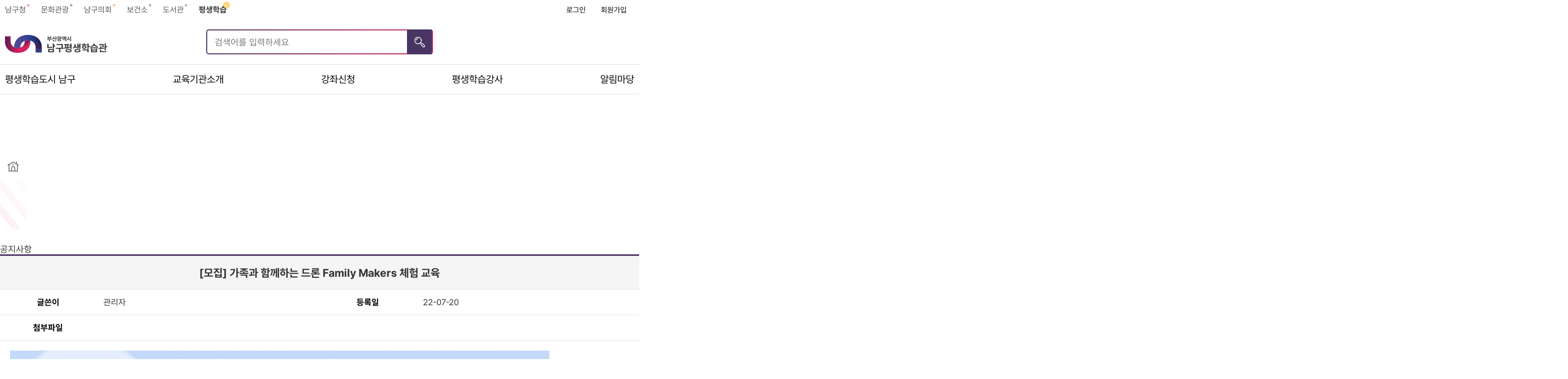

--- FILE ---
content_type: text/html; charset=UTF-8
request_url: https://www.bsnamgu.go.kr/edu/sub05/list.php?menu_id=notice&sort1=read&idx=1228&pn=6&ss=&sc=subject
body_size: 32959
content:

<!DOCTYPE HTML>
<html lang="ko">

<head>
	<meta charset="UTF-8" />
	<meta http-equiv="X-UA-Compatible" content="IE=edge" />
	<meta name="viewport" content="width=device-width, initial-scale=1, minimum-scale=1, maximum-scale=1, user-scalable=no" />
	<link rel="icon" href="/edu/images/common/favicon.icon">
	

	<title>부산남구평생학습관
</title>

	<link rel="stylesheet" type="text/css" href="/edu/css/base.css?ver=20240701" />
	<link rel="stylesheet" type="text/css" href="/edu/css/board.css?ver=20240701" />
	<link rel="stylesheet" type="text/css" href="/edu/css/layout_pc.css?ver=20240701" />
	<!--<link rel="stylesheet" type="text/css" href="/edu/css/layout_pad.css" />
	<link rel="stylesheet" type="text/css" href="/edu/css/layout_mobile.css" />-->
	<link rel="stylesheet" type="text/css" href="/edu/css/common.css?ver=20240701" />

	<link rel="stylesheet" type="text/css" href="/edu/css/swiper.css?ver=20240701">

	

	<script type="text/javascript" src="/edu/js/jquery-1.11.3.min.js?ver=20240701"></script>
	<script type="text/javascript" src="/edu/js/jquery.easing.1.3.js?ver=20240701"></script>
	<script type="text/javascript" src="/edu/js/jquery.cookie.js?ver=20240701"></script>
	<script type="text/javascript" src="/edu/js/common.js?ver=20240701"></script>
	<script type="text/javascript" src="/edu/js/valId.js?ver=20240701"></script>
	<script type="text/javascript" src="/edu/js/menu.js?ver=20240701"></script>
	<script type="text/javascript" src="/edu/js/swiper.js?ver=20240701"></script>

			<script type="text/javascript" src="/edu/js/sub.js"></script>
		<link rel="stylesheet" type="text/css" href="/edu/css/sub.css?ver=20240701" />
		<link rel="stylesheet" type="text/css" href="/edu/css/sub01.css?ver=20240701" />
		<link rel="stylesheet" type="text/css" href="/edu/css/sub03.css?ver=20240701" />
	
</head>

<body>
<div id="skipNavi">
			<a href="#incon">본문 바로가기</a>
	</div>

<noscript>
	<p>JavaScript 를 사용할 수 없습니다. 일부 콘텐츠가 정상적으로 작동하지 않을 가능성이 있습니다.</p>
</noscript>


<header>
	<div class="headerWrap Divwrap">
		<h1><a href="/edu" title="메인페이지로 이동"><img src="/edu/images/common/logo.png" alt="부산광역시 남구평생학습관"></a></h1>

		<div class="topGnb">
			<ul class="t_site">
				<li><a href="https://www.bsnamgu.go.kr/" title="새창으로 열림" target="_blank">남구청</a></li>
				<li><a href="https://www.bsnamgu.go.kr/index.namgu?menuCd=DOM_000000116000000000" target="_blank" title="새창으로 열림">문화관광</a></li>
				<li><a href="http://council.bsnamgu.go.kr/" target="_blank" title="새창으로 열림">남구의회</a></li>
				<li><a href="https://www.bsnamgu.go.kr/index.namgu?menuCd=DOM_000000115000000000" target="_blank" title="새창으로 열림">보건소</a></li>
				<li><a href="http://library.bsnamgu.go.kr" target="_blank" title="새창으로 열림">도서관</a></li>
				<li><a href="/edu">평생학습</a></li>
			</ul>

						<ul class="logInfo">
									<!--					<li><a href="https://www.bsnamgu.go.kr/edu/sub07/sub01.php" title="로그인">로그인</a></li>-->
					<li><a href="/edu/sub/sub.php?menucd=A00029" title="로그인">로그인</a></li>
					<!--					<li><a href="https://www.bsnamgu.go.kr/edu/sub07/sub02.php" title="회원가입">회원가입</a></li>-->
					<li><a href="https://www.bsnamgu.go.kr/edu/sub/sub.php?menucd=A00030" title="회원가입">회원가입</a></li>
							</ul>
		</div>

		<div id="TopSearCon" class="topSearch">
			<div class="topSerchcon">
									<form name="boxsel" onsubmit="return formCheck_chk2();" action="/edu/sub/sub.php" method="post">
						<input type="hidden" name="menucd" value="A0005">
						<input type="hidden" name="key_name" value="strTitle">
 						<input type="search" id="gnbSearchKeywordMobile" name="key" class="search-key" placeholder="검색어를 입력하세요" title="검색어 입력" />
						<button id="gnbSearchButtonMobile" class="search-btn" title="강좌검색"><span>검색</span></button>
					</form>

							</div>
		</div>

		<!-- <a href="#!" class="sitemap">사이트맵</a> -->


		<!--- 메뉴 시작 (20190429) -->

		<nav id="gnb" class="gnb">
			<ul id="head_menu" class="topmenu">
				<li class="lnb1"><a href="/edu/sub/sub.php?menucd=A50100"><span>평생학습도시 남구</span></a><div class="submenu" style="display:none;"><div class="topT copy1"><p class="tit">평생학습도시 남구</p><p class="copy">변화하는 남구 세계가 찾는 도시</p></div><ul class="sub01"><li class="sub01"><a href="/edu/sub/sub.php?menucd=A50100">비전&목표</a></li><li class="sub01"><a href="/edu/sub/sub.php?menucd=A50200">연혁</a></li><li class="sub01"><a href="/edu/sub/sub.php?menucd=A50300">조례</a></li><li class="sub01"><a href="/edu/sub/sub.php?menucd=A50401">평생교육사업 소개</a></li></ul></div></li><li class="lnb2"><a href="/edu/sub/sub.php?menucd=A0002"><span>교육기관소개</span></a><div class="submenu" style="display:none;"><div class="topT copy2"><p class="tit">교육기관소개</p><p class="copy">변화하는 남구 세계가 찾는 도시</p></div><ul class="sub02"><li class="sub01"><a href="/edu/sub/sub.php?menucd=A0002">남구평생학습관</a></li><li class="sub01"><a href="/edu/sub/sub.php?menucd=A0046">평생학습센터</a></li><li class="sub01"><a href="/edu/sub/sub.php?menucd=A00045">관내 평생교육기관</a></li></ul></div></li><li class="lnb3"><a href="/edu/sub/sub.php?menucd=A0005"><span>강좌신청</span></a><div class="submenu" style="display:none;"><div class="topT copy3"><p class="tit">강좌신청</p><p class="copy">변화하는 남구 세계가 찾는 도시</p></div><ul class="sub03"><li class="sub01"><a href="/edu/sub/sub.php?menucd=A0005">일반강좌</a></li><li class="sub01"><a href="/edu/sub/sub.php?menucd=A00050">배달강좌</a></li><li class="sub01"><a href="/edu/sub/sub.php?menucd=A00048">온라인강좌</a></li></ul></div></li><li class="lnb4"><a href="/edu/sub/sub.php?menucd=A00014"><span>평생학습강사</span></a><div class="submenu" style="display:none;"><div class="topT copy4"><p class="tit">평생학습강사</p><p class="copy">변화하는 남구 세계가 찾는 도시</p></div><ul class="sub04"><li class="sub01"><a href="/edu/sub/sub.php?menucd=A00014">강사 신청</a></li><li class="sub01"><a href="/edu/sub/sub.php?menucd=A00011">강사 현황</a></li></ul></div></li><li class="lnb5"><a href="/edu/sub/sub.php?menucd=A00019&menu_id=notice&ss_cate=공지사항"><span>알림마당</span></a><div class="submenu" style="display:none;"><div class="topT copy5"><p class="tit">알림마당</p><p class="copy">변화하는 남구 세계가 찾는 도시</p></div><ul class="sub05"><li class="sub01"><a href="/edu/sub/sub.php?menucd=A00019&menu_id=notice&ss_cate=공지사항">공지사항</a></li><li class="sub01"><a href="/edu/sub/sub.php?menucd=A00020&menu_id=news">타기관소식</a></li><li class="sub01"><a href="/edu/sub/sub.php?menucd=A00053&menu_id=poetgallery">온라인기록관</a></li><li class="sub01"><a href="/edu/sub/sub.php?menucd=A00023&menu_id=formfile">자료실</a></li></ul></div></li>			</ul>

		</nav>

		<!--전체메뉴 s-->

		<!--전체메뉴 e-->
		<!-- 메뉴 끝 -->

		<!-- 2019-05-02 mobile버전-->
		<!-- mo_nav -->
		<a href="#" class="mo_menu_btn">메뉴</a>
		<div id="mo_wrap" style="margin-right:0; position:fixed;" class="off">

			<!-- <p><img src="/edu/images/common/mo_menu_bg.png" alt="남구평생학습센터" /></p> -->
			<div id="mob_menu" class="on">
				<h2 class="depth1"><a href="/edu/sub/sub.php?menucd=A50100">평생학습도시 남구</a></h2><ul class="depth2"><li><h5 class="depth_2"><a href="/edu/sub/sub.php?menucd=A50100"><span>비전&목표</span></a></h5></li><li><h5 class="depth_2"><a href="/edu/sub/sub.php?menucd=A50200"><span>연혁</span></a></h5></li><li><h5 class="depth_2"><a href="/edu/sub/sub.php?menucd=A50300"><span>조례</span></a></h5></li><li><h5 class="depth_2"><a href="/edu/sub/sub.php?menucd=A50401"><span>평생교육사업 소개</span></a></h5><ul class="depth3"><li><h5 class="depth_3"><a href="/edu/sub/sub.php?menucd=A50401"><span>주요사업</span></a></h5></li><li><h5 class="depth_3"><a href="//all.go.kr" target="_blank"><span>평생학습계좌제</span></a></h5></li><li><h5 class="depth_3"><a href="//lllcard.kr" target="_blank"><span>평생교육바우처</span></a></h5></li></ul></li></ul><h2 class="depth1"><a href="/edu/sub/sub.php?menucd=A0002">교육기관소개</a></h2><ul class="depth2"><li><h5 class="depth_2"><a href="/edu/sub/sub.php?menucd=A0002"><span>남구평생학습관</span></a></h5><ul class="depth3"><li><h5 class="depth_3"><a href="/edu/sub/sub.php?menucd=A0002"><span>시설안내</span></a></h5></li><li><h5 class="depth_3"><a href="/edu/sub/sub.php?menucd=A0007"><span>오시는길</span></a></h5></li></ul></li><li><h5 class="depth_2"><a href="/edu/sub/sub.php?menucd=A0046"><span>평생학습센터</span></a></h5></li><li><h5 class="depth_2"><a href="/edu/sub/sub.php?menucd=A00045"><span>관내 평생교육기관</span></a></h5></li></ul><h2 class="depth1"><a href="/edu/sub/sub.php?menucd=A0005">강좌신청</a></h2><ul class="depth2"><li><h5 class="depth_2"><a href="/edu/sub/sub.php?menucd=A0005"><span>일반강좌</span></a></h5></li><li><h5 class="depth_2"><a href="/edu/sub/sub.php?menucd=A00050"><span>배달강좌</span></a></h5><ul class="depth3"><li><h5 class="depth_3"><a href="/edu/sub/sub.php?menucd=A00050"><span>소개</span></a></h5></li><li><h5 class="depth_3"><a href="/edu/sub/sub.php?menucd=A00049"><span>강좌 신청</span></a></h5></li><li><h5 class="depth_3"><a href="/edu/sub/sub.php?menucd=A00051"><span>강사전용</span></a></h5></li></ul></li><li><h5 class="depth_2"><a href="/edu/sub/sub.php?menucd=A00048"><span>온라인강좌</span></a></h5></li></ul><h2 class="depth1"><a href="/edu/sub/sub.php?menucd=A00014">평생학습강사</a></h2><ul class="depth2"><li><h5 class="depth_2"><a href="/edu/sub/sub.php?menucd=A00014"><span>강사 신청</span></a></h5></li><li><h5 class="depth_2"><a href="/edu/sub/sub.php?menucd=A00011"><span>강사 현황</span></a></h5></li></ul><h2 class="depth1"><a href="/edu/sub/sub.php?menucd=A00019&menu_id=notice&ss_cate=공지사항">알림마당</a></h2><ul class="depth2"><li><h5 class="depth_2"><a href="/edu/sub/sub.php?menucd=A00019&menu_id=notice&ss_cate=공지사항"><span>공지사항</span></a></h5></li><li><h5 class="depth_2"><a href="/edu/sub/sub.php?menucd=A00020&menu_id=news"><span>타기관소식</span></a></h5></li><li><h5 class="depth_2"><a href="/edu/sub/sub.php?menucd=A00053&menu_id=poetgallery"><span>온라인기록관</span></a></h5><ul class="depth3"><li><h5 class="depth_3"><a href="/edu/sub/sub.php?menucd=A00053&menu_id=poetgallery"><span>주요자료</span></a></h5></li><li><h5 class="depth_3"><a href="/edu/sub/sub.php?menucd=A00054&menu_id=document"><span>성과집</span></a></h5></li></ul></li><li><h5 class="depth_2"><a href="/edu/sub/sub.php?menucd=A00023&menu_id=formfile"><span>자료실</span></a></h5></li></ul>

							</div><!--// gnb_menu -->
		</div>
		<div id="mo_menu_bg"></div>
		<!-- mo_nav -->


	</div>

</header>

<section id="dv_content">
	
	<div id="content" class="sub_bg5">		
		
<div class="contt">
	<h2></h2>
	<ol class="location">
		<li class="home"><span>홈</span></li>
			</ol>
</div>		
				<div id="incon">
						<h2>공지사항</h2>

			<script type="text/javascript">
    $(document).ready(function(){
        $('title').text($('title').text() + '> 상세내용');
    })
</script>



<div class="board_read">
	<table>
		<caption>[모집] 가족과 함께하는 드론 Family Makers 체험 교육 상세 내용으로 글쓴이 등록일 첨부파일 구성된 표</caption>
		<colgroup>
			<col class="w15" />
			<col class="w35" />
			<col class="w15" />
			<col class="w35" />
		</colgroup>
		<tbody>
			<tr>
				<th scope="col" class="title" colspan="4">[모집] 가족과 함께하는 드론 Family Makers 체험 교육</th>
			</tr>

			<tr>
				<th scope="row" id="t_01">글쓴이</th>
				<td headers="t_01">관리자</td>
				<th scope="row" id="t_02">등록일</th>
				<td headers="t_02">22-07-20</td>
			</tr>
			<tr>
				<th class="first" scope="row">첨부파일</th>
				<td class="l" colspan="3"></td>
			</tr>
			

						<tr>

				<td class="tb_contents" colspan="4">
					

					<img src="/edu/userfiles/image/20220720/202207200925248603.png" border="0" alt="가족과 함께하는 드론_안내문.png"><div><span style="color: rgb(34, 34, 34); font-family: -apple-system, BlinkMacSystemFont, &quot;Helvetica Neue&quot;, Helvetica, Arial, sans-serif, &quot;Apple Color Emoji&quot;, &quot;Segoe UI Emoji&quot;, NotoColorEmoji, &quot;Segoe UI Symbol&quot;, &quot;Android Emoji&quot;, EmojiSymbols; font-size: 14px; white-space: pre-wrap;">○일 시</span><br style="box-sizing: border-box; color: rgb(34, 34, 34); font-family: -apple-system, BlinkMacSystemFont, &quot;Helvetica Neue&quot;, Helvetica, Arial, sans-serif, &quot;Apple Color Emoji&quot;, &quot;Segoe UI Emoji&quot;, NotoColorEmoji, &quot;Segoe UI Symbol&quot;, &quot;Android Emoji&quot;, EmojiSymbols; font-size: 14px; white-space: pre-wrap;"><span style="color: rgb(34, 34, 34); font-family: -apple-system, BlinkMacSystemFont, &quot;Helvetica Neue&quot;, Helvetica, Arial, sans-serif, &quot;Apple Color Emoji&quot;, &quot;Segoe UI Emoji&quot;, NotoColorEmoji, &quot;Segoe UI Symbol&quot;, &quot;Android Emoji&quot;, EmojiSymbols; font-size: 14px; white-space: pre-wrap;">- 1회 : 2022. 8. 20. (토) 13:00~16:00</span><br style="box-sizing: border-box; color: rgb(34, 34, 34); font-family: -apple-system, BlinkMacSystemFont, &quot;Helvetica Neue&quot;, Helvetica, Arial, sans-serif, &quot;Apple Color Emoji&quot;, &quot;Segoe UI Emoji&quot;, NotoColorEmoji, &quot;Segoe UI Symbol&quot;, &quot;Android Emoji&quot;, EmojiSymbols; font-size: 14px; white-space: pre-wrap;"><span style="color: rgb(34, 34, 34); font-family: -apple-system, BlinkMacSystemFont, &quot;Helvetica Neue&quot;, Helvetica, Arial, sans-serif, &quot;Apple Color Emoji&quot;, &quot;Segoe UI Emoji&quot;, NotoColorEmoji, &quot;Segoe UI Symbol&quot;, &quot;Android Emoji&quot;, EmojiSymbols; font-size: 14px; white-space: pre-wrap;">- 2회 : 2022. 8. 27. (토) 13:00~16:00</span><br style="box-sizing: border-box; color: rgb(34, 34, 34); font-family: -apple-system, BlinkMacSystemFont, &quot;Helvetica Neue&quot;, Helvetica, Arial, sans-serif, &quot;Apple Color Emoji&quot;, &quot;Segoe UI Emoji&quot;, NotoColorEmoji, &quot;Segoe UI Symbol&quot;, &quot;Android Emoji&quot;, EmojiSymbols; font-size: 14px; white-space: pre-wrap;"><span style="color: rgb(34, 34, 34); font-family: -apple-system, BlinkMacSystemFont, &quot;Helvetica Neue&quot;, Helvetica, Arial, sans-serif, &quot;Apple Color Emoji&quot;, &quot;Segoe UI Emoji&quot;, NotoColorEmoji, &quot;Segoe UI Symbol&quot;, &quot;Android Emoji&quot;, EmojiSymbols; font-size: 14px; white-space: pre-wrap;">*드론 강의 대기자접수까지 모두 마감하였습니다.</span><br style="box-sizing: border-box; color: rgb(34, 34, 34); font-family: -apple-system, BlinkMacSystemFont, &quot;Helvetica Neue&quot;, Helvetica, Arial, sans-serif, &quot;Apple Color Emoji&quot;, &quot;Segoe UI Emoji&quot;, NotoColorEmoji, &quot;Segoe UI Symbol&quot;, &quot;Android Emoji&quot;, EmojiSymbols; font-size: 14px; white-space: pre-wrap;"><span style="color: rgb(34, 34, 34); font-family: -apple-system, BlinkMacSystemFont, &quot;Helvetica Neue&quot;, Helvetica, Arial, sans-serif, &quot;Apple Color Emoji&quot;, &quot;Segoe UI Emoji&quot;, NotoColorEmoji, &quot;Segoe UI Symbol&quot;, &quot;Android Emoji&quot;, EmojiSymbols; font-size: 14px; white-space: pre-wrap;">○장소 : 동명대학교 학생창업관(건물번호 17번), 2층 드론센터</span><br style="box-sizing: border-box; color: rgb(34, 34, 34); font-family: -apple-system, BlinkMacSystemFont, &quot;Helvetica Neue&quot;, Helvetica, Arial, sans-serif, &quot;Apple Color Emoji&quot;, &quot;Segoe UI Emoji&quot;, NotoColorEmoji, &quot;Segoe UI Symbol&quot;, &quot;Android Emoji&quot;, EmojiSymbols; font-size: 14px; white-space: pre-wrap;"><span style="color: rgb(34, 34, 34); font-family: -apple-system, BlinkMacSystemFont, &quot;Helvetica Neue&quot;, Helvetica, Arial, sans-serif, &quot;Apple Color Emoji&quot;, &quot;Segoe UI Emoji&quot;, NotoColorEmoji, &quot;Segoe UI Symbol&quot;, &quot;Android Emoji&quot;, EmojiSymbols; font-size: 14px; white-space: pre-wrap;">○대 상 : 회차별 남구 거주 초등학생 가족 5팀 (15명 이내)</span><br style="box-sizing: border-box; color: rgb(34, 34, 34); font-family: -apple-system, BlinkMacSystemFont, &quot;Helvetica Neue&quot;, Helvetica, Arial, sans-serif, &quot;Apple Color Emoji&quot;, &quot;Segoe UI Emoji&quot;, NotoColorEmoji, &quot;Segoe UI Symbol&quot;, &quot;Android Emoji&quot;, EmojiSymbols; font-size: 14px; white-space: pre-wrap;"><span style="color: rgb(34, 34, 34); font-family: -apple-system, BlinkMacSystemFont, &quot;Helvetica Neue&quot;, Helvetica, Arial, sans-serif, &quot;Apple Color Emoji&quot;, &quot;Segoe UI Emoji&quot;, NotoColorEmoji, &quot;Segoe UI Symbol&quot;, &quot;Android Emoji&quot;, EmojiSymbols; font-size: 14px; white-space: pre-wrap;">○교육내용 : 드론 이론 교육 및 비행실습(초급자용)</span><br style="box-sizing: border-box; color: rgb(34, 34, 34); font-family: -apple-system, BlinkMacSystemFont, &quot;Helvetica Neue&quot;, Helvetica, Arial, sans-serif, &quot;Apple Color Emoji&quot;, &quot;Segoe UI Emoji&quot;, NotoColorEmoji, &quot;Segoe UI Symbol&quot;, &quot;Android Emoji&quot;, EmojiSymbols; font-size: 14px; white-space: pre-wrap;"><span style="color: rgb(34, 34, 34); font-family: -apple-system, BlinkMacSystemFont, &quot;Helvetica Neue&quot;, Helvetica, Arial, sans-serif, &quot;Apple Color Emoji&quot;, &quot;Segoe UI Emoji&quot;, NotoColorEmoji, &quot;Segoe UI Symbol&quot;, &quot;Android Emoji&quot;, EmojiSymbols; font-size: 14px; white-space: pre-wrap;">* 회차별 동일한 교육 내용으로 진행합니다.</span><br style="box-sizing: border-box; color: rgb(34, 34, 34); font-family: -apple-system, BlinkMacSystemFont, &quot;Helvetica Neue&quot;, Helvetica, Arial, sans-serif, &quot;Apple Color Emoji&quot;, &quot;Segoe UI Emoji&quot;, NotoColorEmoji, &quot;Segoe UI Symbol&quot;, &quot;Android Emoji&quot;, EmojiSymbols; font-size: 14px; white-space: pre-wrap;"><span style="color: rgb(34, 34, 34); font-family: -apple-system, BlinkMacSystemFont, &quot;Helvetica Neue&quot;, Helvetica, Arial, sans-serif, &quot;Apple Color Emoji&quot;, &quot;Segoe UI Emoji&quot;, NotoColorEmoji, &quot;Segoe UI Symbol&quot;, &quot;Android Emoji&quot;, EmojiSymbols; font-size: 14px; white-space: pre-wrap;">○수 강 료 : 무료 * 주차 : 동명대학교 교내 주차(유료)</span><br style="box-sizing: border-box; color: rgb(34, 34, 34); font-family: -apple-system, BlinkMacSystemFont, &quot;Helvetica Neue&quot;, Helvetica, Arial, sans-serif, &quot;Apple Color Emoji&quot;, &quot;Segoe UI Emoji&quot;, NotoColorEmoji, &quot;Segoe UI Symbol&quot;, &quot;Android Emoji&quot;, EmojiSymbols; font-size: 14px; white-space: pre-wrap;"><span style="color: rgb(34, 34, 34); font-family: -apple-system, BlinkMacSystemFont, &quot;Helvetica Neue&quot;, Helvetica, Arial, sans-serif, &quot;Apple Color Emoji&quot;, &quot;Segoe UI Emoji&quot;, NotoColorEmoji, &quot;Segoe UI Symbol&quot;, &quot;Android Emoji&quot;, EmojiSymbols; font-size: 14px; white-space: pre-wrap;">○접수방법 : 남구 평생학습센터 홈페이지인터넷 접수</span></div>

				</td>
			</tr>
		</tbody>

	</table>
</div>
<div class="taR">
							<!--		-->	<a href="/edu//sub05/list.php?menucd=&menu_id=notice&amp;sort1=list&amp;pn=6&amp;ss=&amp;sc=subject" class="btn icon list">목록</a>

</div>
	<div class="nuri">
	<img alt="공공누리 공공저작물 자유이용허락" src="/edu/images/inc/img_opentype01.jpg">
	<p>남구 평생학습 홈페이지 내 게시된 저작물은 <span class="Mcolor">"공공누리" 제 1유형:출처표시 조건에 따라 이용 할 수 있습니다.</span>
	</p>
</div>
			

		</div>

				<div class="clr"></div>
	</div>

</section>





<!--푸터시작-->
<div class="fBanner">
	<div class="Divwrap">
		<p class="tit">배너모음</p>
		<div class="bannerWrap">
			<div class="bannerSwiper">
				<ul class="swiper-wrapper">				
					<li class="swiper-slide"><a href="https://www.bgli.re.kr/kor/Main.do " target="_blank" >부산여성가족과 평생교육진흥원</a></li> 
					<li class="swiper-slide"><a href="http://www.pen.go.kr" target="_blank" >부산광역시교육청</a></li> 
					<li class="swiper-slide"><a href="http://nambu.pen.go.kr" target="_blank" >부산광역시 남부교육지원청</a></li> 
					<li class="swiper-slide"><a href="http://ps.pknu.ac.kr/" target="_blank" >부경대학교 평생교육원</a></li> 
					<li class="swiper-slide"><a href="http://lifedu.tu.ac.kr" target="_blank" >동명대학교 평생교육원</a></li> 
					<li class="swiper-slide"><a href="http://www.gamman.or.kr/main/main.php" target="_blank" >감만종합사회복지관 </a></li> 
					<li class="swiper-slide"><a href="http://www.namguwelfare.modoo.at" target="_blank" >남구종합사회복지관 </a></li> 
					<li class="swiper-slide"><a href="http://www.ks.ac.kr/kscec" target="_blank" >경성대학교 평생교육원</a></li> 
					<li class="swiper-slide"><a href="http://www.yongho.or.kr/" target="_blank" >용호종합사회복지관</a></li> 
					<li class="swiper-slide"><a href="http://www.namgurc.or.kr/" target="_blank" >남구장애인복지관 </a></li> 
					<li class="swiper-slide"><a href="http://www.ngswc.or.kr/main/main.php" target="_blank" >남구노인복지관 </a></li> 
					<li class="swiper-slide"><a href="http://www.nasaham.or.kr/" target="_blank" >나사함발달장애인복지관</a></li> 
				</ul>
			</div>
			<div class="controll">
				<button class="swiper-prev">이전</button>
				<button class="btn_play" style="display:none;">play</button>
				<button class="btn_stop">stop</button>
				<button class="swiper-next">다음</button>
			</div>
		</div>
	</div>
</div>




















<footer>
	<div class="foot_wrap Divwrap">
		<div class="link_site">
			<ul>
				<li>
					<a class="footer-arr-btn" href="#!" title="클릭시 열림">
						<span>평생학습 관련사이트</span>
					</a>
					<div class="site_list" style="display:none;">
						<div>평생학습 관련사이트</div>
						<ul>
							<li><a href="http://namgujinro.or.kr" title="새창으로 열림" target="_blank">꿈오름 남구진로교육지원센터</a>
							</li>
							<li><a href="http://www.namgu1388.kr" title="새창으로 열림" target="_blank">남구청소년상담복지센터</a></li>
							<li><a href="http://www.bsnamgu.go.kr" title="새창으로 열림" target="_blank">대동골문화센터</a></li>
							<li><a href="http://bsng.dreamstart.go.kr/" title="새창으로 열림" target="_blank">남구드림스타트센터</a>
							</li>
							<li><a href="http://vt.bsnamgu.go.kr" title="새창으로 열림" target="_blank">남구자원봉사센터</a></li>
							<li><a href="http://nambu.pen.go.kr" title="새창으로 열림" target="_blank">남부교육지원청</a></li>
							<li><a href="http://www.busan.go.kr/woman/index" title="새창으로 열림" target="_blank">여성회관</a>
							</li>
							<li><a href="http://www.bscc.or.kr/main/" title="새창으로 열림" target="_blank">문화회관</a></li>
							<li><a href="http://museum.busan.go.kr/busan/index" title="새창으로 열림"
									target="_blank">부산박물관</a></li>
							<li><a href="http://ps.pknu.ac.kr" title="새창으로 열림" target="_blank">부경대학교 평생교육원</a></li>
							<li><a href="https://cms1.ks.ac.kr/kscec/Main.do" title="새창으로 열림" target="_blank">경성대학교
									평생교육원</a></li>
							<li><a href="http://lifedu.tu.ac.kr" title="새창으로 열림" target="_blank">동명대학교 평생교육원</a></li>
							<li><a href="http://busans.hrdkorea.or.kr" title="새창으로 열림" target="_blank">한국산업인력공단
									부산남부지사</a></li>
							<li><a href="http://ps.korchamhrd.net/" title="새창으로 열림" target="_blank">대한상공회의소 부산인력개발원</a>
							</li>
							<li><a href="http://www.gamman.or.kr/main/main.php" title="새창으로 열림" target="_blank">감만종합사회복지관</a></li>
							<li><a href="https://namguwelfare.modoo.at/" title="새창으로 열림" target="_blank">남구종합사회복지관</a>
							</li>
							<li><a href="http://www.yongho.or.kr/" title="새창으로 열림" target="_blank">용호종합사회복지관</a></li>
							<li><a href="http://www.namgurc.or.kr" title="새창으로 열림" target="_blank">남구장애인복지관</a></li>
							<li><a href="http://www.ngswc.or.kr/main/main.php" title="새창으로 열림" target="_blank">남구노인복지관</a></li>
							<li><a href="https://www.nasaham.or.kr/" title="새창으로 열림" target="_blank">나사함발달장애인복지관</a></li>
						</ul>
						<a href="#!" class="btn_close">
							<img src="/edu/images/common/btn_menu_close.png" alt="닫기">
						</a>
					</div>
				</li>
				<li>
					<a class="footer-arr-btn" href="#!" title="클릭시 열림">
						<span>주민자치회 바로가기</span>
					</a>
					<div class="site_list" style="display:none;">
						<div class="title">주민자치회</div>
						<ul>
							<li><a href="https://reserve.busan.go.kr/lctre/list?resveGroupSn=&progrmSn=&srchGugun=4&srchResveInsttCd=33"
									title="새창으로 열림" target="_blank">주민자치 전체 현황</a></li>
							<li><a href="http://www.bsnamgu.go.kr/daeyeon1/index.namgu" title="새창으로 열림"
									target="_blank">대연1동</a></li>
							<li><a href="http://www.bsnamgu.go.kr/daeyeon3/index.namgu" title="새창으로 열림"
									target="_blank">대연3동</a></li>
							<li><a href="http://www.bsnamgu.go.kr/daeyeon4/index.namgu" title="새창으로 열림"
									target="_blank">대연4동</a></li>
							<li><a href="http://www.bsnamgu.go.kr/daeyeon5/index.namgu" title="새창으로 열림"
									target="_blank">대연5동</a></li>
							<li><a href="http://www.bsnamgu.go.kr/daeyeon6/index.namgu" title="새창으로 열림"
									target="_blank">대연6동</a></li>
							<li><a href="http://www.bsnamgu.go.kr/yongho1/index.namgu" title="새창으로 열림"
									target="_blank">용호1동</a></li>
							<li><a href="http://www.bsnamgu.go.kr/yongho2/index.namgu" title="새창으로 열림"
									target="_blank">용호2동</a></li>
							<li><a href="http://www.bsnamgu.go.kr/yongho3/index.namgu" title="새창으로 열림"
									target="_blank">용호3동</a></li>
							<li><a href="http://www.bsnamgu.go.kr/yongho4/index.namgu" title="새창으로 열림"
									target="_blank">용호4동</a></li>
							<li><a href="http://www.bsnamgu.go.kr/yongdang/index.namgu" title="새창으로 열림"
									target="_blank">용당동</a></li>
							<li><a href="http://www.bsnamgu.go.kr/gamman1/index.namgu" title="새창으로 열림"
									target="_blank">감만1동</a></li>
							<li><a href="http://www.bsnamgu.go.kr/gamman2/index.namgu" title="새창으로 열림"
									target="_blank">감만2동</a></li>
							<li><a href="http://www.bsnamgu.go.kr/uam/index.namgu" title="새창으로 열림" target="_blank">우암동
								</a></li>
							<li><a href="http://www.bsnamgu.go.kr/munhyeon1/index.namgu" title="새창으로 열림"
									target="_blank">문현1동</a></li>
							<li><a href="http://www.bsnamgu.go.kr/munhyeon2/index.namgu" title="새창으로 열림"
									target="_blank">문현2동</a></li>
							<li><a href="http://www.bsnamgu.go.kr/munhyeon3/index.namgu" title="새창으로 열림"
									target="_blank">문현3동</a></li>
							<li><a href="http://www.bsnamgu.go.kr/munhyeon4/index.namgu" title="새창으로 열림"
									target="_blank">문현4동</a></li>
						</ul>
						<a href="#!" class="btn_close">
							<img src="/edu/images/common/btn_menu_close.png" alt="닫기">
						</a>
					</div>
				</li>
				<li>
					<a class="footer-arr-btn" href="#!" title="클릭시 열림">
						<span>구·군 홈페이지</span>
					</a>
					<div class="site_list" style="display:none;">
						<div class="title">구·군 홈페이지</div>
						<ul>
							<li><a href="http://www.busan.go.kr/" target="_blank" title="새창">부산광역시</a></li>
							<li><a href="http://www.bsjunggu.go.kr/" target="_blank" title="새창">중구</a></li>
							<li><a href="http://www.bsseogu.go.kr/" target="_blank" title="새창">서구</a></li>
							<li><a href="http://www.bsdonggu.go.kr/" target="_blank" title="새창">동구</a></li>
							<li><a href="http://www.yeongdo.go.kr/" target="_blank" title="새창">영도구</a></li>
							<li><a href="http://www.busanjin.go.kr/" target="_blank" title="새창">부산진구</a></li>
							<li><a href="http://www.dongnae.go.kr/" target="_blank" title="새창">동래구</a></li>
							<li><a href="http://www.bsbukgu.go.kr/" target="_blank" title="새창">북구</a></li>
							<li><a href="http://www.haeundae.go.kr/" target="_blank" title="새창">해운대구</a></li>
							<li><a href="http://www.saha.go.kr/" target="_blank" title="새창">사하구</a></li>
							<li><a href="http://www.geumjeong.go.kr/" target="_blank" title="새창">금정구</a></li>
							<li><a href="http://www.bsgangseo.go.kr/" target="_blank" title="새창">강서구</a></li>
							<li><a href="http://www.yeonje.go.kr/" target="_blank" title="새창">연제구</a></li>
							<li><a href="http://www.suyeong.go.kr/" target="_blank" title="새창">수영구</a></li>
							<li><a href="https://www.sasang.go.kr/" target="_blank" title="새창">사상구</a></li>
							<li><a href="http://www.gijang.go.kr/" target="_blank" title="새창">기장군</a></li>
						</ul>
						<a href="#!" class="btn_close">
							<img src="/edu/images/common/btn_menu_close.png" alt="닫기">
						</a>
					</div>
				</li>
				<li>
					<a class="footer-arr-btn" href="#!" title="클릭시 열림">
						<span>유관기관</span>
					</a>
					<div class="site_list" style="display:none;">
						<div class="title">유관기관</div>
						<ul>
							<li><a href="http://nambu.pen.go.kr/" target="_blank" title="새창">남부교육지원청</a></li>
							<li><a href="http://www.navy.mil.kr/" target="_blank" title="새창">해군작전사령부</a></li>
							<li><a href="http://www.bspolice.go.kr/nambu/" target="_blank" title="새창">남부경찰서</a></li>
							<li><a href="http://www.customs.go.kr/kcshome/site/index.do?layoutSiteId=yongdang" target="_blank" title="새창">북부산세관</a></li>
							<li><a href="http://www.bngsports.or.kr" target="_blank" title="새창">남구체육회</a></li>
							<li><a href="http://www.keco.or.kr/group/group02/main/index.do" target="_blank" title="새창">환경공단남부사업소</a></li>
							<li><a href="http://www.namgu1388.kr/" target="_blank" title="새창">남구청소년상담복지센터</a></li>
						</ul>
						<a href="#!" class="btn_close">
							<img src="/edu/images/common/btn_menu_close.png" alt="닫기">
						</a>
					</div>
				</li>
				<!--  -->
			</ul>
		</div>

		<div class="footinfo">
			<div class="inner"><img src="/edu/images/common/footlogo.png" alt="부산광역시 남구평생학습관"></div>
			<div>
				<ul>
					<!-- <li><a href="#!">전화번호안내</a></li> -->
					<li class="per"><a href="https://www.bsnamgu.go.kr/index.namgu?menuCd=DOM_000000113006001000" target="_blank" title="새창열림">개인정보처리방침</a></li>
					<!-- <li><a href="#!">저작권보호정책</a></li> -->
					<li><a href="/edu/sub/sub.php?menucd=A0007">찾아오시는길</a></li>
				</ul>
				<address>(우)48452 부산광역시 남구 못골로 19(대연동) 대표전화 051)607-4839~40 팩스 051)607-4519</address>
				<p class="copyright">Copyright ⓒ All rights Reserved. 2008 by Namgu Busan</p>
			</div>
			<!-- <img src="/edu/images/common/mark.png" class="mark" alt="웹접근성 인증" /> -->
		</div>
		
	</div>
</footer> 
<!--푸터끝-->
</body>
</html>

--- FILE ---
content_type: text/css
request_url: https://www.bsnamgu.go.kr/edu/css/base.css?ver=20240701
body_size: 35949
content:
@charset "utf-8"; 
/*
	-----------------------------------------------
	* all_common.css (사용자/관리자 공용 스타일)
	-----------------------------------------------
*/

@font-face {
  font-family: 'Pretendard';
  src: url('https://fastly.jsdelivr.net/gh/Project-Noonnu/noonfonts_2107@1.1/Pretendard-ExtraLight.woff') format('woff');
  font-weight: 200;
  font-style: normal;
}
@font-face {
  font-family: 'Pretendard';
  src: url('https://fastly.jsdelivr.net/gh/Project-Noonnu/noonfonts_2107@1.1/Pretendard-Regular.woff') format('woff');
  font-weight: normal;
  font-style: normal;
}
@font-face {
  font-family: 'Pretendard';
  src: url('https://fastly.jsdelivr.net/gh/Project-Noonnu/noonfonts_2107@1.1/Pretendard-Medium.woff') format('woff');
  font-weight: 500;
  font-style: normal;
}
@font-face {
  font-family: 'Pretendard';
  src: url('https://fastly.jsdelivr.net/gh/Project-Noonnu/noonfonts_2107@1.1/Pretendard-SemiBold.woff') format('woff');
  font-weight: 600;
  font-style: normal;
}
@font-face {
  font-family: 'Pretendard';
  src: url('https://fastly.jsdelivr.net/gh/Project-Noonnu/noonfonts_2107@1.1/Pretendard-Bold.woff') format('woff');
  font-weight: 700;
  font-style: normal;
}

@font-face {
  font-family: 'SEBANG_Gothic';
  src: url('https://fastly.jsdelivr.net/gh/projectnoonnu/noonfonts_2104@1.0/SEBANG_Gothic_Regular.woff') format('woff');
  font-weight: normal;
  font-style: normal;
}

@font-face {
  font-family: 'SEBANG_Gothic';
  src: url('https://fastly.jsdelivr.net/gh/projectnoonnu/noonfonts_2104@1.0/SEBANG_Gothic_Bold.woff') format('woff');
  font-weight: 700;
  font-style: normal;
}


@font-face {
  font-family: 'GmarketSans';
  src: url('https://fastly.jsdelivr.net/gh/projectnoonnu/noonfonts_2001@1.1/GmarketSansLight.woff') format('woff');
  font-weight: 200;
  font-style: normal;
}


@font-face {
  font-family: 'GmarketSans';
  src: url('https://fastly.jsdelivr.net/gh/projectnoonnu/noonfonts_2001@1.1/GmarketSansBold.woff') format('woff');
  font-weight: 700;
  font-style: normal;
}

@font-face {
  font-family: 'GmarketSans';
  src: url('https://fastly.jsdelivr.net/gh/projectnoonnu/noonfonts_2001@1.1/GmarketSansMedium.woff') format('woff');
  font-weight: normal;
  font-style: normal;
}




html, body, div, span, applet, object, iframe, h1, h2, h3, h4, h5, h6, p, blockquote, pre, a, abbr, acronym, address, big, cite, code, del, dfn, em, img, ins, kbd, q, s, samp, small, strike, strong, sub, sup, tt, var, b, u, i, center, dl, dt, dd, ol, ul, li, fieldset, form, label, legend, table, caption, tbody, tfoot, thead, tr, th, td, article, aside, canvas, details, embed, figure, figcaption, footer, header, hgroup, menu, nav, output, ruby, section, summary, time, mark, audio, video {margin:0; padding:0; border:0; font:inherit; vertical-align:baseline;}
/* HTML5 display-role reset for older browsers */
article, aside, details, figcaption, figure, footer, header, hgroup, menu, nav, section, main {display:block;}
body {line-height:1.2; }
ol, ul {list-style:none;}
blockquote, q {quotes:none;}
blockquote:before, blockquote:after, q:before, q:after {content:''; content:none;}
table {border-collapse:collapse; border-spacing:0;}

*, * :before, * :after {box-sizing:border-box;}
html {font-size:62.5%;}
html, body {position:relative;}
body {-webkit-text-size-adjust:none; font-size:1.8rem; font-weight:400;}
img {border:none;}
figcaption {padding:1.1rem 0 0; text-align:center;}
em, dfn, cite, address, i {font-style:normal;}
small {font-size:smaller; float:left; text-align:left; line-height:130%;}
label {cursor:pointer; vertical-align:middle;}
address {display:inline-block;}

/* link style */
a {color:inherit; text-decoration:none; cursor:pointer;  transition:all .2s;}
a:visited { text-decoration:none;}
a:hover, a:active { text-decoration:none;}

/* form reset */
input{font-size:inherit; font-family:inherit; color:inherit; vertical-align:middle; padding:0;}
input[type=search] {-webkit-appearance:textfield;}
input[type="search"]::-webkit-search-decoration {-webkit-appearance:none;}
input[type=image]{height:auto; margin:0; padding:0; line-height:inherit;}
select {font-size:inherit; font-family:inherit; color:inherit; text-transform:none; vertical-align:middle;}
button {font-size:inherit; font-family:inherit; margin:0; padding:0; background:none; border:none; cursor:pointer; text-transform:none; vertical-align:middle;}
textarea{font-size:inherit; font-family:inherit; color:inherit; vertical-align:middle; resize:none;}

/* form base style */
select,
textarea,
input[type=password],
input[type=text] {border:1px solid #dedede; min-height:3.6rem; padding:0 1rem; border-radius:0.5rem;}
input[type=radio],
input[type=checkbox]{vertical-align:middle;}
input[type=button],
input[type=submit] {cursor:pointer;}
textarea{min-height:80px; line-height:120%; font-size:inherit; font-family:inherit; width:100%;}

/* skip navigation */
#skipNav {position:absolute; margin:0 auto; z-index:99999; top:0; left:0; right:0;}
#skipNav a {position:absolute; display:block; text-align:center; color:#fff; font-size:1em; top:-10000px; left:0; z-index:10000;}
#skipNav a:hover,  #skipNav a:focus, #skipNav a:active {position:absolute; top:0; height:7px; padding:12px 0 31px; background:#2f3a70; z-index:10000; width:100%; overflow:hidden;}

/* 대체텍스트 */
.blind, legend, caption {border:0; clip:rect(0, 0, 0, 0); height:1px; margin:-1px !important; overflow:hidden; padding:0; position:absolute; width:1px}

/*float*/
.fL {float:left;}
.fR {float:right;}
.clFix:after {content:''; clear:both; display:table;} /* float 해제 */

/* display */
.hide {display:none;}
.show {display:block;}
.inline {display:inline-block;}

@media all and (min-width:1281px) {.not-pc, .only-ta, .only-mo {display:none !important;}}
@media all and (max-width:1280px) and (min-width:641px) {.not-ta, .only-pc, .only-mo {display:none !important;}}
@media all and (max-width:640px) {.not-mo, .only-pc, .only-ta {display:none !important;}}

/*text-color*/
.red{color:#f53f76;}

.th-memo{font-size:1.4rem; color:#949494; font-weight: normal;}

/* align */
.taL {text-align:left !important;}
.taC {text-align:center !important;}
.taR {text-align:right !important;}
.vaT {vertical-align:top !important;}
.vaM {vertical-align:middle !important;}
.vaB {vertical-align:bottom !important;}

/* margin */
.mT0	{margin-top:0 !important;}
.mT5	{margin-top:0.5rem !important;}
.mT10	{margin-top:1rem !important;}
.mT15	{margin-top:1.5rem !important;}
.mT20	{margin-top:2.0rem !important;}
.mT25	{margin-top:2.5rem !important;}
.mT27	{margin-top:2.7rem !important;}
.mT30	{margin-top:3.0rem !important;}
.mT35	{margin-top:3.5rem !important;}
.mT40	{margin-top:4.0rem !important;}
.mT45	{margin-top:4.5rem !important;}
.mT50	{margin-top:5.0rem !important;}

.mR0	{margin-right:0rem !important;}
.mR5	{margin-right:.5rem !important;}
.mR10	{margin-right:1.0rem !important;}
.mR15	{margin-right:1.5rem !important;}
.mR20	{margin-right:2.0rem !important;}
.mR25	{margin-right:2.5rem !important;}
.mR30	{margin-right:3.0rem !important;}
.mR35	{margin-right:3.5rem !important;}
.mR40	{margin-right:4.0rem !important;}
.mR45	{margin-right:4.5rem !important;}
.mR50	{margin-right:5.0rem !important;}

.mB0	{margin-bottom:0rem !important;}
.mB5	{margin-bottom:.5rem !important;}
.mB10	{margin-bottom:1.0rem !important;}
.mB15	{margin-bottom:1.5rem !important;}
.mB20	{margin-bottom:2.0rem !important;}
.mB25	{margin-bottom:2.5rem !important;}
.mB30	{margin-bottom:3.0rem !important;}
.mB35	{margin-bottom:3.0rem !important;}
.mB40	{margin-bottom:4.0rem !important;}
.mB45	{margin-bottom:4.5rem !important;}
.mB50	{margin-bottom:5.0rem !important;}

.mL0	{margin-left:0rem !important;}
.mL5	{margin-left:.5rem !important;}
.mL10	{margin-left:1.0rem !important;}
.mL15	{margin-left:1.5rem !important;}
.mL20	{margin-left:2.0rem !important;}
.mL25	{margin-left:2.5rem !important;}
.mL30	{margin-left:3.0rem !important;}
.mL35	{margin-left:3.5rem !important;}
.mL40	{margin-left:4.0rem !important;}
.mL45	{margin-left:4.5rem !important;}
.mL50	{margin-left:5.0rem !important;}

/* padding */
.pT0	{padding-top:0rem !important;}
.pT5	{padding-top:.5rem !important;}
.pT10	{padding-top:1.0rem !important;}
.pT15	{padding-top:1.5rem !important;}
.pT20	{padding-top:2.0rem !important;}
.pT25	{padding-top:2.5rem !important;}
.pT30	{padding-top:3.0rem !important;}
.pT35	{padding-top:3.5rem !important;}
.pT40	{padding-top:4.0rem !important;}
.pT45	{padding-top:4.5rem !important;}
.pT50	{padding-top:5.0rem !important;}

.pR0	{padding-right:0 !important;}
.pR5	{padding-right:.5rem !important;}
.pR10	{padding-right:1.0rem !important;}
.pR15	{padding-right:1.5rem !important;}
.pR20	{padding-right:2.0rem !important;}
.pR25	{padding-right:2.5rem !important;}
.pR30	{padding-right:3.0rem !important;}
.pR35	{padding-right:3.5rem !important;}
.pR40	{padding-right:4.0rem !important;}
.pR45	{padding-right:4.5rem !important;}
.pR50	{padding-right:5.0rem !important;}

.pB0	{padding-bottom:0rem !important;}
.pB5	{padding-bottom:.5rem !important;}
.pB10	{padding-bottom:1.0rem !important;}
.pB15	{padding-bottom:1.5rem !important;}
.pB20	{padding-bottom:2.0rem !important;}
.pB25	{padding-bottom:2.5rem !important;}
.pB30	{padding-bottom:3.0rem !important;}
.pB35	{padding-bottom:3.5rem !important;}
.pB40	{padding-bottom:4.0rem !important;}
.pB45	{padding-bottom:4.5rem !important;}
.pB50	{padding-bottom:5.0rem !important;}
.pB100	{padding-bottom:10.0rem !important;}

.pL0	{padding-left:0rem !important;}
.pL5	{padding-left:.5rem !important;}
.pL10	{padding-left:1.0rem !important;}
.pL15	{padding-left:1.5rem !important;}
.pL20	{padding-left:2.0rem !important;}
.pL25	{padding-left:2.5rem !important;}
.pL30	{padding-left:3.0rem !important;}
.pL35	{padding-left:3.5rem !important;}
.pL40	{padding-left:4.0rem !important;}

/* width by percentage */
.w1 {width:1% !important;}
.w2 {width:2% !important;}
.w3 {width:3% !important;}
.w4 {width:4% !important;}
.w5 {width:5% !important;}
.w6 {width:6% !important;}
.w7 {width:7% !important;}
.w8 {width:8% !important;}
.w9 {width:9% !important;}
.w10 {width:10% !important;}
.w11 {width:11% !important;}
.w12 {width:12% !important;}
.w13 {width:13% !important;}
.w14 {width:14% !important;}
.w15 {width:15% !important;}
.w16 {width:16% !important;}
.w17 {width:17% !important;}
.w18 {width:18% !important;}
.w19 {width:19% !important;}
.w20 {width:20% !important;}
.w21 {width:21% !important;}
.w22 {width:22% !important;}
.w23 {width:23% !important;}
.w24 {width:24% !important;}
.w25 {width:25% !important;}
.w26 {width:26% !important;}
.w27 {width:27% !important;}
.w28 {width:28% !important;}
.w29 {width:29% !important;}
.w30 {width:30% !important;}
.w31 {width:31% !important;}
.w32 {width:32% !important;}
.w33 {width:33% !important;}
.w34 {width:34% !important;}
.w35 {width:35% !important;}
.w36 {width:36% !important;}
.w37 {width:37% !important;}
.w38 {width:38% !important;}
.w39 {width:39% !important;}
.w40 {width:40% !important;}
.w41 {width:41% !important;}
.w42 {width:42% !important;}
.w43 {width:43% !important;}
.w44 {width:44% !important;}
.w45 {width:45% !important;}
.w46 {width:46% !important;}
.w47 {width:47% !important;}
.w48 {width:48% !important;}
.w49 {width:49% !important;}
.w50 {width:50% !important;}
.w51 {width:51% !important;}
.w52 {width:52% !important;}
.w53 {width:53% !important;}
.w54 {width:54% !important;}
.w55 {width:55% !important;}
.w56 {width:56% !important;}
.w57 {width:57% !important;}
.w58 {width:58% !important;}
.w59 {width:59% !important;}
.w60 {width:60% !important;}
.w61 {width:61% !important;}
.w62 {width:62% !important;}
.w63 {width:63% !important;}
.w64 {width:64% !important;}
.w65 {width:65% !important;}
.w66 {width:66% !important;}
.w67 {width:67% !important;}
.w68 {width:68% !important;}
.w69 {width:69% !important;}
.w70 {width:70% !important;}
.w71 {width:71% !important;}
.w72 {width:72% !important;}
.w73 {width:73% !important;}
.w74 {width:74% !important;}
.w75 {width:75% !important;}
.w76 {width:76% !important;}
.w77 {width:77% !important;}
.w78 {width:78% !important;}
.w79 {width:79% !important;}
.w80 {width:80% !important;}
.w81 {width:81% !important;}
.w82 {width:82% !important;}
.w83 {width:83% !important;}
.w84 {width:84% !important;}
.w85 {width:85% !important;}
.w86 {width:86% !important;}
.w87 {width:87% !important;}
.w88 {width:88% !important;}
.w89 {width:89% !important;}
.w90 {width:90% !important;}
.w91 {width:91% !important;}
.w92 {width:92% !important;}
.w93 {width:93% !important;}
.w94 {width:94% !important;}
.w95 {width:95% !important;}
.w96 {width:96% !important;}
.w97 {width:97% !important;}
.w98 {width:98% !important;}
.w99 {width:99% !important;}
.w100 {width:100% !important;}

/* width by pixel */
.wp1 {width:1px !important;}
.wp2 {width:2px !important;}
.wp3 {width:3px !important;}
.wp4 {width:4px !important;}
.wp5 {width:5px !important;}
.wp6 {width:6px !important;}
.wp7 {width:7px !important;}
.wp8 {width:8px !important;}
.wp9 {width:9px !important;}
.wp10 {width:10px !important;}
.wp11 {width:11px !important;}
.wp12 {width:12px !important;}
.wp13 {width:13px !important;}
.wp14 {width:14px !important;}
.wp15 {width:15px !important;}
.wp16 {width:16px !important;}
.wp17 {width:17px !important;}
.wp18 {width:18px !important;}
.wp19 {width:19px !important;}
.wp20 {width:20px !important;}
.wp21 {width:21px !important;}
.wp22 {width:22px !important;}
.wp23 {width:23px !important;}
.wp24 {width:24px !important;}
.wp25 {width:25px !important;}
.wp26 {width:26px !important;}
.wp27 {width:27px !important;}
.wp28 {width:28px !important;}
.wp29 {width:29px !important;}
.wp30 {width:30px !important;}
.wp31 {width:31px !important;}
.wp32 {width:32px !important;}
.wp33 {width:33px !important;}
.wp34 {width:34px !important;}
.wp35 {width:35px !important;}
.wp36 {width:36px !important;}
.wp37 {width:37px !important;}
.wp38 {width:38px !important;}
.wp39 {width:39px !important;}
.wp40 {width:40px !important;}
.wp41 {width:41px !important;}
.wp42 {width:42px !important;}
.wp43 {width:43px !important;}
.wp44 {width:44px !important;}
.wp45 {width:45px !important;}
.wp46 {width:46px !important;}
.wp47 {width:47px !important;}
.wp48 {width:48px !important;}
.wp49 {width:49px !important;}
.wp50 {width:50px !important;}
.wp51 {width:51px !important;}
.wp52 {width:52px !important;}
.wp53 {width:53px !important;}
.wp54 {width:54px !important;}
.wp55 {width:55px !important;}
.wp56 {width:56px !important;}
.wp57 {width:57px !important;}
.wp58 {width:58px !important;}
.wp59 {width:59px !important;}
.wp60 {width:60px !important;}
.wp61 {width:61px !important;}
.wp62 {width:62px !important;}
.wp63 {width:63px !important;}
.wp64 {width:64px !important;}
.wp65 {width:65px !important;}
.wp66 {width:66px !important;}
.wp67 {width:67px !important;}
.wp68 {width:68px !important;}
.wp69 {width:69px !important;}
.wp70 {width:70px !important;}
.wp71 {width:71px !important;}
.wp72 {width:72px !important;}
.wp73 {width:73px !important;}
.wp74 {width:74px !important;}
.wp75 {width:75px !important;}
.wp76 {width:76px !important;}
.wp77 {width:77px !important;}
.wp78 {width:78px !important;}
.wp79 {width:79px !important;}
.wp80 {width:80px !important;}
.wp81 {width:81px !important;}
.wp82 {width:82px !important;}
.wp83 {width:83px !important;}
.wp84 {width:84px !important;}
.wp85 {width:85px !important;}
.wp86 {width:86px !important;}
.wp87 {width:87px !important;}
.wp88 {width:88px !important;}
.wp89 {width:89px !important;}
.wp90 {width:90px !important;}
.wp91 {width:91px !important;}
.wp92 {width:92px !important;}
.wp93 {width:93px !important;}
.wp94 {width:94px !important;}
.wp95 {width:95px !important;}
.wp96 {width:96px !important;}
.wp97 {width:97px !important;}
.wp98 {width:98px !important;}
.wp99 {width:99px !important;}
.wp100 {width:100px !important;}
.wp101 {width:101px !important;}
.wp102 {width:102px !important;}
.wp103 {width:103px !important;}
.wp104 {width:104px !important;}
.wp105 {width:105px !important;}
.wp106 {width:106px !important;}
.wp107 {width:107px !important;}
.wp108 {width:108px !important;}
.wp109 {width:109px !important;}
.wp110 {width:110px !important;}
.wp111 {width:111px !important;}
.wp112 {width:112px !important;}
.wp113 {width:113px !important;}
.wp114 {width:114px !important;}
.wp115 {width:115px !important;}
.wp116 {width:116px !important;}
.wp117 {width:117px !important;}
.wp118 {width:118px !important;}
.wp119 {width:119px !important;}
.wp120 {width:120px !important;}
.wp121 {width:121px !important;}
.wp122 {width:122px !important;}
.wp123 {width:123px !important;}
.wp124 {width:124px !important;}
.wp125 {width:125px !important;}
.wp126 {width:126px !important;}
.wp127 {width:127px !important;}
.wp128 {width:128px !important;}
.wp129 {width:129px !important;}
.wp130 {width:130px !important;}
.wp131 {width:131px !important;}
.wp132 {width:132px !important;}
.wp133 {width:133px !important;}
.wp134 {width:134px !important;}
.wp135 {width:135px !important;}
.wp136 {width:136px !important;}
.wp137 {width:137px !important;}
.wp138 {width:138px !important;}
.wp139 {width:139px !important;}
.wp140 {width:140px !important;}
.wp141 {width:141px !important;}
.wp142 {width:142px !important;}
.wp143 {width:143px !important;}
.wp144 {width:144px !important;}
.wp145 {width:145px !important;}
.wp146 {width:146px !important;}
.wp147 {width:147px !important;}
.wp148 {width:148px !important;}
.wp149 {width:149px !important;}
.wp150 {width:150px !important;}
.wp151 {width:151px !important;}
.wp152 {width:152px !important;}
.wp153 {width:153px !important;}
.wp154 {width:154px !important;}
.wp155 {width:155px !important;}
.wp156 {width:156px !important;}
.wp157 {width:157px !important;}
.wp158 {width:158px !important;}
.wp159 {width:159px !important;}
.wp160 {width:160px !important;}
.wp161 {width:161px !important;}
.wp162 {width:162px !important;}
.wp163 {width:163px !important;}
.wp164 {width:164px !important;}
.wp165 {width:165px !important;}
.wp166 {width:166px !important;}
.wp167 {width:167px !important;}
.wp168 {width:168px !important;}
.wp169 {width:169px !important;}
.wp170 {width:170px !important;}
.wp171 {width:171px !important;}
.wp172 {width:172px !important;}
.wp173 {width:173px !important;}
.wp174 {width:174px !important;}
.wp175 {width:175px !important;}
.wp176 {width:176px !important;}
.wp177 {width:177px !important;}
.wp178 {width:178px !important;}
.wp179 {width:179px !important;}
.wp180 {width:180px !important;}
.wp181 {width:181px !important;}
.wp182 {width:182px !important;}
.wp183 {width:183px !important;}
.wp184 {width:184px !important;}
.wp185 {width:185px !important;}
.wp186 {width:186px !important;}
.wp187 {width:187px !important;}
.wp188 {width:188px !important;}
.wp189 {width:189px !important;}
.wp190 {width:190px !important;}
.wp191 {width:191px !important;}
.wp192 {width:192px !important;}
.wp193 {width:193px !important;}
.wp194 {width:194px !important;}
.wp195 {width:195px !important;}
.wp196 {width:196px !important;}
.wp197 {width:197px !important;}
.wp198 {width:198px !important;}
.wp199 {width:199px !important;}
.wp200 {width:200px !important;}
.wp201 {width:201px !important;}
.wp202 {width:202px !important;}
.wp203 {width:203px !important;}
.wp204 {width:204px !important;}
.wp205 {width:205px !important;}
.wp206 {width:206px !important;}
.wp207 {width:207px !important;}
.wp208 {width:208px !important;}
.wp209 {width:209px !important;}
.wp210 {width:210px !important;}
.wp211 {width:211px !important;}
.wp212 {width:212px !important;}
.wp213 {width:213px !important;}
.wp214 {width:214px !important;}
.wp215 {width:215px !important;}
.wp216 {width:216px !important;}
.wp217 {width:217px !important;}
.wp218 {width:218px !important;}
.wp219 {width:219px !important;}
.wp220 {width:220px !important;}
.wp221 {width:221px !important;}
.wp222 {width:222px !important;}
.wp223 {width:223px !important;}
.wp224 {width:224px !important;}
.wp225 {width:225px !important;}
.wp226 {width:226px !important;}
.wp227 {width:227px !important;}
.wp228 {width:228px !important;}
.wp229 {width:229px !important;}
.wp230 {width:230px !important;}
.wp231 {width:231px !important;}
.wp232 {width:232px !important;}
.wp233 {width:233px !important;}
.wp234 {width:234px !important;}
.wp235 {width:235px !important;}
.wp236 {width:236px !important;}
.wp237 {width:237px !important;}
.wp238 {width:238px !important;}
.wp239 {width:239px !important;}
.wp240 {width:240px !important;}
.wp241 {width:241px !important;}
.wp242 {width:242px !important;}
.wp243 {width:243px !important;}
.wp244 {width:244px !important;}
.wp245 {width:245px !important;}
.wp246 {width:246px !important;}
.wp247 {width:247px !important;}
.wp248 {width:248px !important;}
.wp249 {width:249px !important;}
.wp250 {width:250px !important;}
.wp251 {width:251px !important;}
.wp252 {width:252px !important;}
.wp253 {width:253px !important;}
.wp254 {width:254px !important;}
.wp255 {width:255px !important;}
.wp256 {width:256px !important;}
.wp257 {width:257px !important;}
.wp258 {width:258px !important;}
.wp259 {width:259px !important;}
.wp260 {width:260px !important;}
.wp261 {width:261px !important;}
.wp262 {width:262px !important;}
.wp263 {width:263px !important;}
.wp264 {width:264px !important;}
.wp265 {width:265px !important;}
.wp266 {width:266px !important;}
.wp267 {width:267px !important;}
.wp268 {width:268px !important;}
.wp269 {width:269px !important;}
.wp270 {width:270px !important;}
.wp271 {width:271px !important;}
.wp272 {width:272px !important;}
.wp273 {width:273px !important;}
.wp274 {width:274px !important;}
.wp275 {width:275px !important;}
.wp276 {width:276px !important;}
.wp277 {width:277px !important;}
.wp278 {width:278px !important;}
.wp279 {width:279px !important;}
.wp280 {width:280px !important;}
.wp281 {width:281px !important;}
.wp282 {width:282px !important;}
.wp283 {width:283px !important;}
.wp284 {width:284px !important;}
.wp285 {width:285px !important;}
.wp286 {width:286px !important;}
.wp287 {width:287px !important;}
.wp288 {width:288px !important;}
.wp289 {width:289px !important;}
.wp290 {width:290px !important;}
.wp291 {width:291px !important;}
.wp292 {width:292px !important;}
.wp293 {width:293px !important;}
.wp294 {width:294px !important;}
.wp295 {width:295px !important;}
.wp296 {width:296px !important;}
.wp297 {width:297px !important;}
.wp298 {width:298px !important;}
.wp299 {width:299px !important;}
.wp300 {width:300px !important;}
.wp301 {width:301px !important;}
.wp302 {width:302px !important;}
.wp303 {width:303px !important;}
.wp304 {width:304px !important;}
.wp305 {width:305px !important;}
.wp306 {width:306px !important;}
.wp307 {width:307px !important;}
.wp308 {width:308px !important;}
.wp309 {width:309px !important;}
.wp310 {width:310px !important;}
.wp311 {width:311px !important;}
.wp312 {width:312px !important;}
.wp313 {width:313px !important;}
.wp314 {width:314px !important;}
.wp315 {width:315px !important;}
.wp316 {width:316px !important;}
.wp317 {width:317px !important;}
.wp318 {width:318px !important;}
.wp319 {width:319px !important;}
.wp320 {width:320px !important;}
.wp321 {width:321px !important;}
.wp322 {width:322px !important;}
.wp323 {width:323px !important;}
.wp324 {width:324px !important;}
.wp325 {width:325px !important;}
.wp326 {width:326px !important;}
.wp327 {width:327px !important;}
.wp328 {width:328px !important;}
.wp329 {width:329px !important;}
.wp330 {width:330px !important;}
.wp331 {width:331px !important;}
.wp332 {width:332px !important;}
.wp333 {width:333px !important;}
.wp334 {width:334px !important;}
.wp335 {width:335px !important;}
.wp336 {width:336px !important;}
.wp337 {width:337px !important;}
.wp338 {width:338px !important;}
.wp339 {width:339px !important;}
.wp340 {width:340px !important;}
.wp341 {width:341px !important;}
.wp342 {width:342px !important;}
.wp343 {width:343px !important;}
.wp344 {width:344px !important;}
.wp345 {width:345px !important;}
.wp346 {width:346px !important;}
.wp347 {width:347px !important;}
.wp348 {width:348px !important;}
.wp349 {width:349px !important;}
.wp350 {width:350px !important;}
.wp351 {width:351px !important;}
.wp352 {width:352px !important;}
.wp353 {width:353px !important;}
.wp354 {width:354px !important;}
.wp355 {width:355px !important;}
.wp356 {width:356px !important;}
.wp357 {width:357px !important;}
.wp358 {width:358px !important;}
.wp359 {width:359px !important;}
.wp360 {width:360px !important;}
.wp361 {width:361px !important;}
.wp362 {width:362px !important;}
.wp363 {width:363px !important;}
.wp364 {width:364px !important;}
.wp365 {width:365px !important;}
.wp366 {width:366px !important;}
.wp367 {width:367px !important;}
.wp368 {width:368px !important;}
.wp369 {width:369px !important;}
.wp370 {width:370px !important;}
.wp371 {width:371px !important;}
.wp372 {width:372px !important;}
.wp373 {width:373px !important;}
.wp374 {width:374px !important;}
.wp375 {width:375px !important;}
.wp376 {width:376px !important;}
.wp377 {width:377px !important;}
.wp378 {width:378px !important;}
.wp379 {width:379px !important;}
.wp380 {width:380px !important;}
.wp381 {width:381px !important;}
.wp382 {width:382px !important;}
.wp383 {width:383px !important;}
.wp384 {width:384px !important;}
.wp385 {width:385px !important;}
.wp386 {width:386px !important;}
.wp387 {width:387px !important;}
.wp388 {width:388px !important;}
.wp389 {width:389px !important;}
.wp390 {width:390px !important;}
.wp391 {width:391px !important;}
.wp392 {width:392px !important;}
.wp393 {width:393px !important;}
.wp394 {width:394px !important;}
.wp395 {width:395px !important;}
.wp396 {width:396px !important;}
.wp397 {width:397px !important;}
.wp398 {width:398px !important;}
.wp399 {width:399px !important;}
.wp400 {width:400px !important;}
.wp401 {width:401px !important;}
.wp402 {width:402px !important;}
.wp403 {width:403px !important;}
.wp404 {width:404px !important;}
.wp405 {width:405px !important;}
.wp406 {width:406px !important;}
.wp407 {width:407px !important;}
.wp408 {width:408px !important;}
.wp409 {width:409px !important;}
.wp410 {width:410px !important;}
.wp411 {width:411px !important;}
.wp412 {width:412px !important;}
.wp413 {width:413px !important;}
.wp414 {width:414px !important;}
.wp415 {width:415px !important;}
.wp416 {width:416px !important;}
.wp417 {width:417px !important;}
.wp418 {width:418px !important;}
.wp419 {width:419px !important;}
.wp420 {width:420px !important;}
.wp421 {width:421px !important;}
.wp422 {width:422px !important;}
.wp423 {width:423px !important;}
.wp424 {width:424px !important;}
.wp425 {width:425px !important;}
.wp426 {width:426px !important;}
.wp427 {width:427px !important;}
.wp428 {width:428px !important;}
.wp429 {width:429px !important;}
.wp430 {width:430px !important;}
.wp431 {width:431px !important;}
.wp432 {width:432px !important;}
.wp433 {width:433px !important;}
.wp434 {width:434px !important;}
.wp435 {width:435px !important;}
.wp436 {width:436px !important;}
.wp437 {width:437px !important;}
.wp438 {width:438px !important;}
.wp439 {width:439px !important;}
.wp440 {width:440px !important;}
.wp441 {width:441px !important;}
.wp442 {width:442px !important;}
.wp443 {width:443px !important;}
.wp444 {width:444px !important;}
.wp445 {width:445px !important;}
.wp446 {width:446px !important;}
.wp447 {width:447px !important;}
.wp448 {width:448px !important;}
.wp449 {width:449px !important;}
.wp450 {width:450px !important;}
.wp451 {width:451px !important;}
.wp452 {width:452px !important;}
.wp453 {width:453px !important;}
.wp454 {width:454px !important;}
.wp455 {width:455px !important;}
.wp456 {width:456px !important;}
.wp457 {width:457px !important;}
.wp458 {width:458px !important;}
.wp459 {width:459px !important;}
.wp460 {width:460px !important;}
.wp461 {width:461px !important;}
.wp462 {width:462px !important;}
.wp463 {width:463px !important;}
.wp464 {width:464px !important;}
.wp465 {width:465px !important;}
.wp466 {width:466px !important;}
.wp467 {width:467px !important;}
.wp468 {width:468px !important;}
.wp469 {width:469px !important;}
.wp470 {width:470px !important;}
.wp471 {width:471px !important;}
.wp472 {width:472px !important;}
.wp473 {width:473px !important;}
.wp474 {width:474px !important;}
.wp475 {width:475px !important;}
.wp476 {width:476px !important;}
.wp477 {width:477px !important;}
.wp478 {width:478px !important;}
.wp479 {width:479px !important;}
.wp480 {width:480px !important;}
.wp481 {width:481px !important;}
.wp482 {width:482px !important;}
.wp483 {width:483px !important;}
.wp484 {width:484px !important;}
.wp485 {width:485px !important;}
.wp486 {width:486px !important;}
.wp487 {width:487px !important;}
.wp488 {width:488px !important;}
.wp489 {width:489px !important;}
.wp490 {width:490px !important;}
.wp491 {width:491px !important;}
.wp492 {width:492px !important;}
.wp493 {width:493px !important;}
.wp494 {width:494px !important;}
.wp495 {width:495px !important;}
.wp496 {width:496px !important;}
.wp497 {width:497px !important;}
.wp498 {width:498px !important;}
.wp499 {width:499px !important;}
.wp500 {width:500px !important;}
.wp550 {width:550px !important;}
.wp600 {width:600px !important;}
.wp650 {width:650px !important;}
.wp700 {width:700px !important;}
.wp750 {width:750px !important;}
.wp800 {width:800px !important;}
.wp850 {width:850px !important;}
.wp867 {width:867px !important;}
.wp900 {width:900px !important;}

#ui-datepicker-div {display:none;}


/* loading image */
.ajax-loading {position:fixed; left:0; top:0; width:100%; height:100%; background:rgba(0,0,0,0.5); z-index:99999;}
.ajax-loading img {display:block; opacity:0.5; border-radius:30%; position:absolute; top:50%; left:50%; -webkit-transform:translate(-50%,-50%); -ms-transform:translate(-50%,-50%); transform:translate(-50%,-50%);}


/* Grid Layout */
.grid-layout {display:block; clear:both;}
.grid-layout:after {content:""; display:block; clear:both;}
.grid-layout > li,
.grid-layout .grid-item {float:left; box-sizing:border-box;}


.grid-layout.pad-10 {margin-left:-.27em; margin-right:-.27em;} .grid-layout.pad-10 > li, .grid-layout.pad-10 > .grid-item {padding:.27em;}
.grid-layout.pad-20 {margin-left:-.56em; margin-right:-.56em;} .grid-layout.pad-20 > li, .grid-layout.pad-20 > .grid-item {padding:.56em;}
.grid-layout.pad-30 {margin-left:-.83em; margin-right:-.83em;} .grid-layout.pad-30 > li, .grid-layout.pad-30 > .grid-item {padding:.83em;}
.grid-layout.pad-40 {margin-left:-1.11em; margin-right:-1.11em;} .grid-layout.pad-40 > li, .grid-layout.pad-40 > .grid-item {padding:1.11em;}
.grid-layout.pad-50 {margin-left:-1.38em; margin-right:-1.38em;} .grid-layout.pad-50 > li, .grid-layout.pad-50 > .grid-item {padding:1.38em;}

.grid-layout.cols-8 > li,
.grid-layout.cols-8 .grid-item {width:12.5% !important;}
.grid-layout.cols-7 > li,
.grid-layout.cols-7 .grid-item {width:14.28% !important;}
.grid-layout.cols-6 > li,
.grid-layout.cols-6 .grid-item {width:16.66% !important;}
.grid-layout.cols-5 > li,
.grid-layout.cols-5 .grid-item {width:20% !important;}
.grid-layout.cols-4 > li,
.grid-layout.cols-4 .grid-item {width:25% !important;}
.grid-layout.cols-3 > li,
.grid-layout.cols-3 .grid-item {width:33.33% !important;}
.grid-layout.cols-2 > li,
.grid-layout.cols-2 .grid-item {width:50% !important;}
.grid-layout.cols-1 > li,
.grid-layout.cols-1 .grid-item {width:100% !important;}

@media all and (max-width:1024px) {
	.grid-layout.ta-pad-10 {margin-left:-.27em; margin-right:-.27em;} .grid-layout.ta-pad-10 > li, .grid-layout.ta-pad-10 > .grid-item {padding:.27em;}
	.grid-layout.ta-pad-20 {margin-left:-.56em; margin-right:-.56em;} .grid-layout.ta-pad-20 > li, .grid-layout.ta-pad-20 > .grid-item {padding:.56em;}
	.grid-layout.ta-pad-30 {margin-left:-.83em; margin-right:-.83em;} .grid-layout.ta-pad-30 > li, .grid-layout.ta-pad-30 > .grid-item {padding:.83em;}
	.grid-layout.ta-pad-40 {margin-left:-1.11em; margin-right:-1.11em;} .grid-layout.ta-pad-40 > li, .grid-layout.ta-pad-40 > .grid-item {padding:1.11em;}
	.grid-layout.ta-pad-50 {margin-left:-1.38em; margin-right:-1.38em;} .grid-layout.ta-pad-50 > li, .grid-layout.ta-pad-50 > .grid-item {padding:1.38em;}

	.grid-layout.ta-cols-8 > li,
	.grid-layout.ta-cols-8 .grid-item {width:12.5% !important;}
	.grid-layout.ta-cols-7 > li,
	.grid-layout.ta-cols-7 .grid-item {width:14.28% !important;}
	.grid-layout.ta-cols-6 > li,
	.grid-layout.ta-cols-6 .grid-item {width:16.66% !important;}
	.grid-layout.ta-cols-5 > li,
	.grid-layout.ta-cols-5 .grid-item {width:20% !important;}
	.grid-layout.ta-cols-4 > li,
	.grid-layout.ta-cols-4 .grid-item {width:25% !important;}
	.grid-layout.ta-cols-3 > li,
	.grid-layout.ta-cols-3 .grid-item {width:33.33% !important;}
	.grid-layout.ta-cols-2 > li,
	.grid-layout.ta-cols-2 .grid-item {width:50% !important;}
	.grid-layout.ta-cols-1 > li,
	.grid-layout.ta-cols-1 .grid-item {width:100% !important;}
}
@media all and (max-width:640px) {
	.grid-layout.mo-pad-10 {margin-left:-.27em; margin-right:-.27em;} .grid-layout.mo-pad-10 > li, .grid-layout.mo-pad-10 > .grid-item {padding:.27em;}
	.grid-layout.mo-pad-20 {margin-left:-.56em; margin-right:-.56em;} .grid-layout.mo-pad-20 > li, .grid-layout.mo-pad-20 > .grid-item {padding:.56em;}
	.grid-layout.mo-pad-30 {margin-left:-.83em; margin-right:-.83em;} .grid-layout.mo-pad-30 > li, .grid-layout.mo-pad-30 > .grid-item {padding:.83em;}
	.grid-layout.mo-pad-40 {margin-left:-1.11em; margin-right:-1.11em;} .grid-layout.mo-pad-40 > li, .grid-layout.mo-pad-40 > .grid-item {padding:1.11em;}
	.grid-layout.mo-pad-50 {margin-left:-1.38em; margin-right:-1.38em;} .grid-layout.mo-pad-50 > li, .grid-layout.mo-pad-50 > .grid-item {padding:1.38em;}
	
	.grid-layout.mo-cols-8 > li,
	.grid-layout.mo-cols-8 .grid-item {width:12.5% !important;}
	.grid-layout.mo-cols-7 > li,
	.grid-layout.mo-cols-7 .grid-item {width:14.28% !important;}
	.grid-layout.mo-cols-6 > li,
	.grid-layout.mo-cols-6 .grid-item {width:16.66% !important;}
	.grid-layout.mo-cols-5 > li,
	.grid-layout.mo-cols-5 .grid-item {width:20% !important;}
	.grid-layout.mo-cols-4 > li,
	.grid-layout.mo-cols-4 .grid-item {width:25% !important;}
	.grid-layout.mo-cols-3 > li,
	.grid-layout.mo-cols-3 .grid-item {width:33.33% !important;}
	.grid-layout.mo-cols-2 > li,
	.grid-layout.mo-cols-2 .grid-item {width:50% !important;}
	.grid-layout.mo-cols-1 > li,
	.grid-layout.mo-cols-1 .grid-item {width:100% !important;}
}


/* 에디터에서 작성한 내용(테이블, 리스트 등)의 부모 스타일 상속 제거 */
.allRevert :is(span, applet, object, iframe, h1, h2, h3, h4, h5, h6, p, blockquote, pre, a, abbr, acronym, address, big, cite, code, del, dfn, em, ins, kbd, q, s, samp, small, strike, strong, sub, sup, tt, var, b, u, i, center, dl, dt, dd, ol, ul, li, fieldset, form, label, legend, caption, tbody, tfoot, thead, tr, th, td, article, aside, canvas, details, embed, figure, figcaption, footer, header, hgroup, menu, nav, output, ruby, section, summary, time, mark, audio) { all: revert; border-width: thin; }
.allRevert :is(th, td) { border: 1px solid #e6e6e6; }

--- FILE ---
content_type: text/css
request_url: https://www.bsnamgu.go.kr/edu/css/board.css?ver=20240701
body_size: 13038
content:
/* -------------------------------------------------------------------------------------------
* Version 	: 0.1
* author	: lee chan hee
* email		: gocdu@naver.com
---------------------------------------------------------------------------------------------*/

select:not([class^=tui]) {-webkit-appearance:none; -moz-appearance:none; -o-appearance:none; appearance:none; padding-right:35px !important; background:url(/edu/images/board/ico_select.png) no-repeat top 50% right 10px #fff;}

.search {position: relative; padding:4.5rem 0;   background:#faf8fb; text-align: center; border-radius:1.5rem; margin-bottom:5rem;}
.search input[type="text"],
.search input[type="select"],
.search select {color:#777; height:4.1rem; border-radius:0.5rem; margin-left:0.2rem; padding:0 1.5rem; box-sizing:border-box; border:1px solid #dddddd; font-size:1.6rem; color:#333;}

/* 게시판 상단 다중 검색 영역 */
.search.bod_multiSearch {box-sizing:border-box; padding:2.5rem 4rem; }
.bod_multiSearch .bod_multi_top,
.bod_multiSearch .bod_multi_bottom{margin:2rem 0;}
.bod_multiSearch .bod_multi_top{display: flex; flex-wrap: wrap; justify-content: space-between;}
.bod_multiSearch .bod_multi_top select{width: 24.5%;}

.bod_multiSearch .bod_multi_bottom{border-top:1px solid #ddd; padding-top:2rem;}
.bod_multiSearch .bod_multi_bottom select{width: 170px;}
.bod_multiSearch .bod_multi_bottom input[type="text"]{width:calc(100% - 400px);}

.search .btn{border:1px solid #f41c62; background:#fff; color:#f41c62; font-weight: 600;}
.search .btn.view{background:#f41c62; color:#fff;}
.search .btn.icon.view:before{background-position: 0rem 50%;}
.search .btn.icon:before{content: ''; display: inline-block; width: 1.5rem;  height: 1.5rem; background-repeat: no-repeat; background-image: url(/edu/images/board/btnicon01.png);transform: translateY(0.2rem); margin-right: 0.5rem;}
.search .btn.icon.view:hover:before{background-position: 0rem 50%;}
.search .btn + .btn{margin-left:-3px;}

@media all and (max-width:768px) {

	.search,
	.search.bod_multiSearch{padding:2rem; border-radius:1rem;}

	.search select,
	.search input[type="text"]{ margin:2px 0; width: 100%;}

	.bod_multiSearch .bod_multi_top select,
	.bod_multiSearch .bod_multi_bottom select,
	.bod_multiSearch .bod_multi_bottom input[type="text"]{width: 100%;}

	.bod_multiSearch .bod_multi_top,
	.bod_multiSearch .bod_multi_bottom{margin:0rem 0;}
	.bod_multiSearch .bod_multi_bottom{border-top:none; padding-top: 0rem;}

	.search .btn{width:100%; margin: 0.3rem 0;}


}

.page_num {display:block; font-size:1.8rem; text-align: right; margin:3.0rem 0;}
.page_num span{position:relative; background-image: url(/edu/images/board/total.png); background-repeat: no-repeat; padding-left:3.0rem; }
.page_num span em{font-size:2.4rem; color:#f41c62; font-weight: 700; }




#agree_box_wrap{overflow:hidden}
#agree_box_wrap .agree_box{margin:0px 0 15px}
#agree_box_wrap .agree_box label{font-size:13px}
#agree_box_wrap .agree_box dl{overflow:hidden;margin-bottom:5px}
#agree_box_wrap .agree_box dl dt{color:#fd6b3e;font-size:15px;font-weight:800;float:left}
#agree_box_wrap .agree_box dl dd{float:right}
#agree_box_wrap .agree_box .agree_con{border:1px solid #dcdcdc;color:#666;padding:10px;margin-bottom:10px; overflow-y:auto; font-size:13px; line-height:18px;}


/*페이징*/
p.pageing {text-align:center; margin-top:60px; margin-bottom:15px;}
p.pageing a {border:1px solid #fff; color:#666; display: inline-block; font-size:1.6rem; text-align:center; width:42px; line-height: 42px; height:42px; margin:4px 2px; border-radius:50%;}
p.pageing a:hover{border:1px solid #f53070;}
p.pageing a.on {color:#fff; background:#f41c62; border:1px solid #f41c62; font-weight:bold; font-weight:bold; font-size:15px; font-size:16px; text-decoration: underline;}

p.pageing > a[class^=btn_]{text-indent: -999999px; background-color:#eeeeee; background-repeat: no-repeat; background-position: center center;}
p.pageing > a[class^=btn_]:hover{border:1px solid #eeeeee;}
p.pageing > a.btn_first{background-image:url(/edu/images/board/btn_first.png);}
p.pageing > a.btn_end{background-image:url(/edu/images/board/btn_end.png);}
p.pageing > a.btn_10prev{background-image:url(/edu/images/board/btn_10prev.png);}
p.pageing > a.btn_10next{background-image:url(/edu/images/board/btn_10next.png);}




/*Board List*/
.board_list {clear:both;width:100%; border-top:solid 3px #503265; margin-bottom:1rem; border-spacing:0;  word-break:keep-all; font-size:1.7rem;}
.board_list thead th,
.board_list td {word-break:keep-all; border-bottom:1px solid #dcd9d9; text-align:center;  vertical-align: middle;}
.board_list thead th {color:#4e3265; font-weight:600; background:#f6f5f7; border-bottom:1px solid #d5ceda;  padding: 2.0rem 1.2rem;  font-size:1.8rem; vertical-align: middle;}
.board_list tbody th {color:#333; font-weight:normal; background:#fafafa; }
.board_list tbody tr:hover {background:#fafafa;}
.board_list td {padding:2.0rem 1.0rem;}
.board_list td.num strong{color: #fff; background:#f31b62; padding:0.5rem 1rem; border-radius:2rem;}
.board_list td.subject {text-align:left;}
.board_list td.subject a strong{color: #f31b62;}
.board_list td.subject img{vertical-align:middle}
.board_list td.no_data{}

.board_list .state{width:7.4rem; color:#fff; font-size:1.4rem; padding:0.5rem 0; border-radius:30px; display: inline-block; text-align: center;}
.board_list .state.ing_type1{background:#f31b62; }
.board_list .state.ing_type2{background:#555;}
.board_list .state.ing_type3{background:#9c00ff;}
.board_list .state.ing_type4{background:#e97c06;}
.board_list .state.ing_type5{background:#2c5ac4;}
.board_list .state.ing_type6{background:#3b7007;}

@media all and (max-width:768px) {
	.board_list colgroup col{display:none}
	.board_list{table-layout: fixed;}
	.board_list thead, 
	.board_list tbody td{display:none;text-align:left;border:0; font-size:1.6rem; color:#666;}
	.board_list tbody td.subject{padding: 1rem 0; display:block;position:relative; width: 100%; box-sizing:border-box;border:0; font-weight:700; color:#333; font-size:1.7rem;}
/*	.board_list tbody td.subject a{display:block;text-overflow: ellipsis;overflow:hidden; word-wrap: normal;white-space:nowrap; overflow:hidden; text-overflow:ellipsis; font-weight: bold;} */
	.board_list tbody tr{background:url('/upload/skin/board/basic/mb_arrow.gif') no-repeat right center;background-size:15px;border-bottom:1px solid #ccc}
	.board_list tbody td.date{display:block;float:left;position:relative;padding:0 0 8px 0px;box-sizing:border-box;border-bottom:0}

	.board_list tbody td.name{display:block;float:left;position:relative;padding:0 10px 8px 0;box-sizing:border-box;border-bottom:0}
	.board_list tbody td.etc{display:block;float:left;position:relative;padding:0 10px 8px 0;box-sizing:border-box;border-bottom:0}
	.board_list tbody td.no_data{display:block;background:#fff}
	.board_list tbody td.subject2{display:block;float:left;position:relative;margin:0 0 10px 0;padding:10px 30px 10px 0;width: 100%;font-size:14px;line-height:18px;box-sizing:border-box;border:0;border-top:1px dashed #ccc;border-bottom:1px dashed #ccc}
	.board_list tbody td.subject2 a{display:block;text-overflow: ellipsis;overflow:hidden;
    word-wrap: normal;white-space:nowrap; overflow:hidden; text-overflow:ellipsis; }
		.board_list tbody td.tdbtn {clear:both; display:block; padding:0; margin-bottom:1rem;}

	div.photo ul li{ float:left;margin-bottom:20px; width:50%;text-align:center}

}

.board_read {border-top:solid 3px #503265; margin-bottom:1rem;}
.board_read table{width:100%; border-collapse:collapse; margin-bottom:30px; position:relative; }
.board_read th.title {color:#333; font-weight:700; background:#f5f5f5; padding:20px 0; font-size:2.2rem;}
.board_read th, .board_read td {padding:15px; border-bottom:1px solid #e2e3e6; word-break:break-all; }
.board_read tbody{border-top:1px solid #e2e3e6; font-size:1.7rem;}
.board_read tbody th, .board_read tbody th {color:#000; font-weight:700;}
.board_read .tb_contents {word-wrap: break-word; padding:20px; line-height:1.4em;}
.board_read .tb_contents img{max-width:100%}

.board_read td dl.pic {margin:30px auto;}
.board_read td dl.pic dt {background:#eff3fa; font-weight:bold; text-align:center; padding:15px;}
.board_read td dl.pic dt img{width:19px; height:19px;}
.board_read td dl.pic dt span {color:#3969d5 ; padding-right:10px;}
.board_read td dl.pic dd {text-align:center; padding:20px 0;}

.board_read .bold{font-weight:bold; color:#464646;}
.board_read td.first2.bold{font-weight:bold; color:#2ba23f;}
.board_read td.none {background:none;}

div.board_top2{border-top:2px solid #464646; }



.board_read_write {width:100%; border-collapse:collapse; letter-spacing:0; margin-bottom:30px; position:relative; z-index:1; font-size:15px;}
.board_read_write th, .board_read_write td {padding:15px; border-top:1px solid #e2e3e6; border-bottom:1px solid #e2e3e6; word-break:keep-all; border-left:1px solid #eaeaea;}
.board_read_write .tb_contents {border-left:0; padding:10px 0; }
.board_read_write .tb_contents .content {width:99%}
.board_read_write .th_add span {font-weight:normal; font-size:11px; color:#777; letter-spacing:-1px; }
.board_read_write .add_file th {background-color:#fff; }
.board_read_write .add_file td {background:url(/upload/skin/board/basic/line_bar.gif) no-repeat left center; border-left:0; }
.board_read_write .add_file th span {font-size:11px; font-weight:normal; color:#717171;}
.board_read_write tr.file_info td {border-left:none; font-size:11px; font-weight:normal; color:#717171;}
.board_read_write tr.file_info th, .tstyle_write tr.file_info td {background:#FCFCFC; padding:3px 0 3px 70px}
.board_read_write .title_summary {text-align:center; background-image:none; }
.board_read_write tbody th:first-child {border-left:0; }



table.board_list2 {table-layout:fixed;  width:100%; margin-bottom:10px;}
table.board_list2 caption{position:absolute; line-height:0px; visibility:hidden; width:0px; height:0px; overflow:hidden;}
table.board_list2 th {text-align:center; background:url(../images/board/list_barline.gif) no-repeat 0 13px; padding:7px 0px 12px 0px;}
table.board_list2 th.first {background:none; }
table.board_list2 td {padding:5px 10px 5px 10px; border-bottom:1px solid #dedede; text-align:center; color:#6F6F6F;}
table.board_list2 td.l {padding:5px 10px 5px 10px; border-bottom:1px solid #dedede;color:#6F6F6F;}
table.board_list2 td a {color:#9d7f0e;}
table.board_list2 td a:hover {color:#1895A4;}



ul.prebor { margin-top:3rem; border-top:solid 3px #503265; font-size:1.7rem; line-height:1.4em;}
ul.prebor li{ border-bottom:1px solid #dedede; display:flex; padding:1.5rem 2rem;}
ul.prebor li span.t01 { font-weight:700; width:8rem; position:relative; padding-left:1rem;}
ul.prebor li span.t01:before {content:''; display:block; width:0.4rem; height:0.4rem; background:#f41c62; border-radius:50%; position:absolute; top:0.7rem; left:0;}
ul.prebor li span.tcon { width:calc(100% - 8rem);}
ul.prebor li span.tcon a:hover {color:#f41c62;}


div.board_photo { border-top:2px solid #6699cc; padding:17px 17px 0px 17px; border-bottom:1px solid #dedede; margin-bottom:15px;}

div.photo{ border-top:2px solid #4e3263; width:100%; /*border-bottom:1px solid #ccc;*/ }
div.photo dl.photocon {position:relative; letter-spacing:0; float:left; width:157px; font-size:11px; text-align:center; background:url(../images/board/photo_bg.gif) no-repeat 0 0 ; min-height:160px; margin:12px 65px 15px 28px;}
div.photo dl.photocon dt {width:127px; height:90px; position:absolute; top:6px; left:6px; }
div.photo dl.photocon dd{margin-top:120px;}
div.photo dl.last {margin-right:0px;}



div.photo ul{height:100%; margin-top:20px; display:flex; flex-wrap:wrap;}
div.photo ul li{  margin-bottom:50px; width:33.3333333%;text-align:center}
div.photo ul li a {display:block;margin:0 1rem;/*height:250px; */overflow:hidden;/*border:1px solid #e4e4e4;*/}
div.photo img.thumb{display:inline-block;overflow:hidden; width:100%; margin:0 auto; text-align:center}
div.photo img{border-radius: 10px;  height: 270px;  width: 100%; margin-bottom:5px;}
div.photo span.txt{display:block; line-height:normal; position:relative;   padding-left:5px;  text-align: left;}
div.photo span.txt strong.title {color:#333; display:inline-block;   font-weight: 700; white-space: nowrap;  overflow: hidden;   text-overflow: ellipsis; width:95%;}
div.photo span.txt span.date{display:block; margin:0px 0 0 0; color:#666; font-size:16px; }
div.photo span.txt span.title span.category{display:block; color:#ff9900; line-height:normal;}




div.page{border-top:1px solid #dedede;}


span.num_on{color:#ff6600;}


@media all and (max-width:1024px) {

	div.photo ul li{width:50%;}

}


@media all and (max-width:768px) {

	div.photo ul li{width:100%; margin-bottom:30px; }
	div.photo img{height:auto;}
}


--- FILE ---
content_type: text/css
request_url: https://www.bsnamgu.go.kr/edu/css/layout_pc.css?ver=20240701
body_size: 18844
content:
@charset "utf-8"; html, body { font-family: 'Pretendard'; overflow-x:hidden; background:#fff; min-width:320px;} 

/* @media only screen and (prefers-color-scheme: dark){
  html, body {background:#fff;}
} */

#skipNavi { position:absolute; left:0; top:-50px; width:100%; z-index:99999; } 
#skipNavi a:active, 
#skipNavi a:focus { position:absolute; left:0; top:0; width:100%; background:#000; color:#fff; text-align:center; text-decoration:none; padding:50px 0; border-bottom:2px solid #ff0000; font-weight:bold; z-index:99999; } 

a:focus,
input:focus,
select:focus,
option:focus,
textarea:focus{outline: none;}

a:focus,
input:focus,
select:focus,
option:focus,
textarea:focus,
button:focus {box-shadow:0 0 0 2px #0a848f inset;}
button:focus,
a:focus > img {outline: 3px solid  #0a848f;}


.Divwrap { width:1600px; margin:0 auto; position:relative; } 
@media (max-width:1620px){
 .Divwrap { width:calc(100% - 2rem); margin:0 1rem; position:relative; } 
 }
header { position:relative; z-index:100; } 
header .headerWrap { } 
header .headerWrap h1 { position:absolute; top:7rem; left:0; } 
.topGnb { position:relative; font-size:1.6rem; width:100%; justify-content:space-between; display:flex; padding:1rem 0; } 
.topGnb .t_site { display:flex;/* font-family: 'SEBANG_Gothic'; */} 
.topGnb .t_site li { margin-right:3rem; position:relative; } 
.topGnb .t_site li:after { content:''; width:0.5rem; height:0.5rem; display:inline-block; background:#ff0000; border-radius:50%; position:absolute; top:-0.2rem; right:-0.7rem; z-index:0; } 
.topGnb .t_site li a { color:#555; position:relative; z-index:1; } 
.topGnb .t_site li:nth-child(1):after { background:#f3a1b8; } 
.topGnb .t_site li:nth-child(2):after { background:#b59fc0; } 
.topGnb .t_site li:nth-child(3):after { background:#ffc299; } 
.topGnb .t_site li:nth-child(4):after { background:#a4b3cb; } 
.topGnb .t_site li:nth-child(5):after { background:#a8d0a7; } 
.topGnb .t_site li:nth-child(6) a { color:#333; font-weight:700; } 
.topGnb .t_site li:nth-child(6):after { background:#ffd789; transform:scale(3); right:-0.2rem; } 

.topGnb .logInfo { display:flex; } 
.topGnb .logInfo li a { padding:0.5rem 1.5rem; font-size:1.5rem; border-radius:2rem; } 
.topGnb .logInfo li a:hover { color:#6a1a53; background:#f0e8ed; } 

.topSearch { width:45.4rem; height:5rem; margin:2rem auto; border-radius:0.5rem; padding:0.2rem; background: -webkit-gradient(linear, left top, right top, color-stop(0, #d32260), color-stop(1, #493563)); background: -moz-linear-gradient(to left, #d32260 0%, #493563 100%); background: -webkit-linear-gradient(to left, #d32260 0%, #493563 100%); background: -o-linear-gradient(to left, #d32260 0%, #493563 100%); background: -ms-linear-gradient(to left, #d32260 0%, #493563 100%); background: linear-gradient(to left, #d32260 0%, #493563 100%); filter: progid:DXImageTransform.Microsoft.gradient(startColorstr='#d32260', endColorstr='#493563', gradientType=1); } 
.topSearch .topSerchcon { background:#fff; border-radius:0.3rem; height:100%; display:flex; align-items:center; width:100%; } 
.topSearch .topSerchcon form { display:flex; justify-content:space-between; align-items:center; width:100%; } 
.topSearch .topSerchcon form select { width:10rem; height:4.2rem; border:0; } 
.topSearch .topSerchcon form button { width:5rem; height:5rem; background:#493563 url(/edu/images/common/topsearchicon.png) no-repeat 50% 50%; color:#fff; overflow:hidden; text-indent:-9999px; border-radius:0.2rem; } 
.topSearch .topSerchcon form input[type="search"] { width:calc(100% - 5rem); height:4.2rem; border:0; padding:0 1.5rem; } 
.topSearch .topSerchcon form:has(select) input[type="search"] { width:calc(100% - 15rem); } 

.sitemap { position:absolute; top:6rem;; right:0; width:4rem; height:4rem; border-radius:50%; background:#493563 url(/edu/images/common/sitemapicon.png) no-repeat 50% 50%; overflow:hidden; text-indent:-9999px; } 

@media (max-width:1024px){
 .topGnb { justify-content: flex-end; } 
 .topGnb .t_site,
 .topSearch,
 .sitemap { display:none; } 
 }

#gnb { width:100%; position:relative; } 
#gnb:before { content:''; display:block; width:5000px; height:1px; background:#dedede; position:absolute; top:0; left:calc(50% - 2500px); } 
#gnb:after { content:''; display:block; width:5000px; height:1px; background:#dedede; position:absolute; bottom:0; left:calc(50% - 2500px); } 
#gnb ul.topmenu { display:flex; flex-wrap:wrap; justify-content: space-between; } 
#gnb ul.topmenu > li { z-index:0; } 
#gnb ul.topmenu > li > a { width:100%; display:block; line-height:6rem;/* font-family: 'SEBANG_Gothic'; */font-size:2rem; position:relative; } 
#gnb ul.topmenu > li > a span { z-index:1; position:relative; } 
#gnb ul.topmenu > li.on > a { font-weight:700; color:#d32261; } 
#gnb ul.topmenu > li.on > a:before { content:''; display:block; width:calc(100% + 2rem); height:1.5rem; position:absolute; bottom:1.5rem; left:-1rem; background:#ff0000; border-radius:2rem; z-index:0; opacity:0.1; } 
#gnb div.submenu { position:absolute; top:5.9rem; left:0; width:100%; z-index:160; padding:3rem 0; display:flex; flex-wrap:wrap; } 
#gnb div.submenu:before { content:''; display:block; width:5000px; height:100%; position:absolute; top:0; left:calc(50% - 2500px); background:#fff; border-bottom:1px solid #dedede; z-index:0; } 
#gnb div.submenu:after { content:''; display:block; width:1600px; height:100%; position:absolute; top:0; right:80%; background:#faf4f7 url(/edu/images/common/submenubg.png) no-repeat right bottom; border-bottom:1px solid #dedede; z-index:0; } 
#gnb div.submenu .topT { position:relative; z-index:1; width:20%; } 
#gnb div.submenu .topT p.tit {/* font-family: 'SEBANG_Gothic'; */font-size:2.6rem; font-weight:700; color:#d32261; margin-bottom:1rem; } 
#gnb div.submenu .topT p.tit:before { content:''; display:block; width:3rem; height:3rem; background:url(/edu/images/common/qunote.png) no-repeat 50% 50%;; } 
#gnb div.submenu .topT p.copy { font-size:1.7rem; color:#666; } 
#gnb div.submenu ul { position:relative; z-index:1; width:80%; padding:2rem 0rem 2rem 5rem; display:flex; flex-wrap:wrap; } 
#gnb div.submenu ul li { width:23.5%; margin:1rem 2% 1rem 0; } 
#gnb div.submenu ul li:nth-child(4n) { margin-right:0; } 
#gnb div.submenu ul li a { display:block; border:1px solid #dedede; border-radius:0.5rem; padding:1.2rem 2rem; position:relative; } 
#gnb div.submenu ul li a:hover { border:1px solid #d32261; outline:1px solid #d32261; } 
#gnb div.submenu ul li a:after { content:''; display:block; width:2.4rem; height:2.4rem; background:#fff url(/edu/images/common/loca_mo_arrow.png) no-repeat 50% 50%; position:absolute; top:calc(50% - 1.2rem); right:1.5rem; border-radius:50%; } 
#gnb div.submenu ul li a:hover:after { background:#feebf1 url(/edu/images/common/loca_mo_arrow_on.png) no-repeat 50% 50%; } 
#gnb div.submenu ul li a[target="_blank"]:after { background:url(/edu/images/common/blankicon.png) no-repeat 50% 50%; } 
#gnb div.submenu ul li a[target="_blank"]:hover:after { background:url(/edu/images/common/blankicon_on.png) no-repeat 50% 50%; } 


#dv_content { position:relative; z-index:0; } 
.contt { position:relative; height:27rem; display:flex; align-items:center; justify-content: center; flex-direction: column; background:url(/edu/images/common/locabg.jpg) no-repeat 50% 50%; } 
.contt h2 { text-align:center;/* font-family: 'SEBANG_Gothic'; */font-size:4.3rem; color:#333; font-weight:700; margin-bottom:2rem; } 

.contt .location { display:flex; justify-content: center; font-size:1.7rem; } 
.contt .location li { display:flex; align-items:center; color:#888; } 
.contt .location li.home span { width:5.2rem; height:5.2rem; border-radius:50%; display:flex; align-items:center; justify-content: center; text-indent:-9999px; overflow:hidden; background:#fff url(/edu/images/common/loca_home.png) no-repeat 50% 50%; } 
.contt .location li:after { content:''; display:inline-block; width:1rem; height:1rem; border-right:2px solid #757575; border-bottom:2px solid #757575; transform:rotate(-45deg); margin:0 2rem; } 
.contt .location li:last-child { color:#333; font-weight:700; } 
.contt .location li:last-child:after { display:none; } 

@media (max-width:1024px) {
  .contt {height:auto; border-bottom:1px solid #dedede; padding:2rem 0;}
  .contt h2 {font-size:3rem; margin-bottom:1rem;}
  .contt .location {flex-wrap:wrap;}
  .contt .location li.home span {width:3rem; height:3rem;}
  .contt .location li:after {margin:0 0.5rem; width:0.8rem; height:0.8rem; }
}

#content { display:flex; justify-content: space-between; flex-wrap:wrap; } 
#content aside { width:20%; transform: translateY(-10rem);/* font-family: 'SEBANG_Gothic'; */} 
#content aside .left_title { border-radius:3rem 8rem 3rem 3rem; background:#ff0000 url(/edu/images/common/leftbg.jpg) no-repeat right 0; background-size:cover; display:flex; align-items:center; justify-content:center; height:20rem; color:#fff; font-size:3.8rem; font-weight:700; } 

#content aside > ul { margin-top:2rem; } 
#content aside > ul > li { border:1px solid #dedede; border-radius:1rem; margin-bottom:1rem; } 
#content aside > ul > li > a { display:block; position:relative; padding:2rem 3rem;/* font-family: 'SEBANG_Gothic'; */border-radius:1rem; } 
#content aside > ul > li > a:after { content:'+'; display:flex; width:2.5rem; height:2.5rem; border-radius:50%; border:2px solid #dedede; align-items:center; justify-content: center; font-size:1.6rem; position:absolute; top:calc(50% - 1rem); right:2rem; line-height:2em; color:#dedede; } 
#content aside > ul > li.on > a { background:#333; color:#fff; outline-color: #f41c62; outline-offset: 3px;} 
#content aside > ul > li.on > a:after { content:'-'; } 
#content aside > ul > li > ul.depth3 { display:none; padding:1.5rem 3rem; } 
#content aside > ul > li.on > ul.depth3 { display:block; } 

#content aside > ul > li > ul.depth3 li { padding:0.5rem 0; } 
#content aside > ul > li > ul.depth3 li a { display:block; } 
#content aside > ul > li > ul.depth3 li.on a span { color:#d32261; border-bottom:1px solid #d32261; } 
#content aside > ul > li > ul.depth3 li a[target="_blank"] span {position:relative; }
#content aside > ul > li > ul.depth3 li a[target="_blank"] span:after {content:''; display:inline-block; width:2rem; height:2rem; background:url(/edu/images/common/blankicon.png) no-repeat 50% 50%; transform: translateY(0.3rem);}

#content #incon { width:75%; margin:7rem 0; } 

.tabmenu {display:flex; justify-content: space-between; flex-wrap:wrap; margin-bottom:3rem;}
.tabmenu a {border:1px solid #dedede; padding:2rem; border-radius:1rem; text-align:center; font-family: 'SEBANG_Gothic'; font-size:2rem; color:#666; width:100%;}
.tabmenu a.on {font-weight:700; color:#f41c62; outline:1px solid #f41c62; border:1px solid #f41c62; box-shadow:0 0 8px rgba(244,28,98,0.5);}
.tabmenu.n03 a {width:32%;} 
.tabmenu.n02 a {width:49%;} 

.mo_menu_btn, #mo_wrap { display:none; } 


.fBanner { border-top:1px solid #dedede; border-bottom:1px solid #dedede; position:relative; z-index:10; } 
.fBanner > div { display:flex; justify-content: space-between; flex-wrap:wrap; padding:2rem 0; align-items:center; } 
.fBanner .tit { width:10%; font-size:1.6rem;/* font-family: 'SEBANG_Gothic'; */display:flex; align-items:center; color:#333; } 
.fBanner .tit:before { content:''; display:inline-block; width:3rem; height:3rem; background:url(/edu/images/common/fav.png) no-repeat right 0; margin-right:0.5rem; } 
.fBanner .bannerWrap { width:85%; overflow:hidden; justify-content: space-between; flex-wrap:wrap; position:relative; display:flex; align-items:center; } 
.fBanner .bannerWrap .bannerSwiper { width:calc(100% - 10rem); overflow:hidden; font-size:1.6rem; color:#929292; } 
.fBanner .bannerWrap .controll { width:10rem; display:flex; align-items:center; justify-content: flex-end; } 
.fBanner .bannerWrap .controll button { width:2rem; height:2rem; overflow:hidden; text-indent:-9999px; background-repeat:no-repeat; background-size:contain; } 
.fBanner .bannerWrap .controll button.swiper-prev { background-image:url(/edu/images/common/btnPrev.png); } 
.fBanner .bannerWrap .controll button.btn_play { background-image:url(/edu/images/common/btnPlay.png); } 
.fBanner .bannerWrap .controll button.btn_stop { background-image:url(/edu/images/common/btnStop.png); } 
.fBanner .bannerWrap .controll button.swiper-next { background-image:url(/edu/images/common/btnNext.png); } 


footer { background:#343a43; padding: 3rem 0; position:relative; z-index:11; } 
footer .link_site { } 
footer .link_site > ul { display:flex; justify-content:space-between; flex-wrap:wrap; } 
footer .link_site > ul > li { width:23%; position:relative; margin-bottom:1rem; } 
footer .link_site > ul > li > a { background:#252931; color:#fff; display:block; padding:2rem 3rem; border-radius:1rem; } 
footer .link_site > ul > li > a:after { content:''; display:block; width:1rem; height:1rem; border-right:3px solid #ccc; border-bottom:3px solid #ccc; transform:rotate(225deg); position:absolute; top:3rem; right:2rem; transition:all .2s; } 
footer .link_site > ul > li > a.on:after { transform:rotate(45deg); top:2.5rem; } 
footer .link_site .site_list { position:absolute; bottom:6.5rem; left:0; width:100%; background:#252931;border-radius:1rem; color:#fff; font-size:1.5rem;  overflow:hidden; } 
footer .link_site .site_list li { margin:1rem 0; } 
footer .link_site .site_list a.btn_close { position:absolute; top:2.5rem; right:2rem; } 
footer .link_site .site_list > div {font-size:1.8rem; background:#6b57a0; padding:2rem;}
footer .link_site .site_list > ul {overflow-y:auto;height:20rem;  padding:1rem 2rem; }


footer .footinfo { position:relative; margin-top:5rem; display:flex; align-items: flex-start; } 
footer .footinfo .inner { position:relative; margin-right:5rem; } 
footer .footinfo div { color:#fff; font-weight:200; } 
footer .footinfo div ul { display:flex; font-size:1.6rem; margin-bottom:3rem; } 
footer .footinfo div ul li { margin-right:3rem; } 
footer .footinfo div ul li.per { color:#ffb7d2 } 
footer .footinfo address,
footer .footinfo p.copyright { color:#cacaca; } 
footer .footinfo .mark { position:absolute; top:0; right:0; } 


.fix-scroll .swiper-container {display:block; position:relative;}
.fix-scroll .swiper-wrapper {display:block !important; transform:none !important; -webkit-transform:none !important; height:100% !important; overflow:auto; white-space:nowrap;}
.fix-scroll .swiper-wrapper li {display:inline-block !important; vertical-align:top; transform:none !important; -webkit-transform:none !important; opacity:1 !important; padding:5px !important;}
.fix-scroll .swiper-wrapper li a {display:block; position:relative;}
.fix-scroll .swiper-wrapper li a:focus:before {content:""; display:block; position:absolute; top:0; left:0; right:0; bottom:0; border:5px solid rgba(0,0,0,.5); z-index:2;}



@media (max-width:1280px) { aside { display:none; } 
 #content #incon { width:100%; margin:3rem 0;} 
 }
@media (max-width:1024px){
  footer .footinfo h6  {margin-right:0;}
 #gnb { display:none; } 
 .fBanner .tit {display:none;}
 .fBanner .bannerWrap { width:100%;}
 footer {font-size:0.8em;}
 footer .link_site > ul > li { width:49%; } 
 footer .footinfo { flex-direction:column; align-items:center; } 
 footer .footinfo div ul { justify-content: center; margin-top:3rem; flex-wrap:wrap;} 
 footer .footinfo div ul li { margin:0.5rem 1rem; } 
 footer .footinfo address,
 footer .footinfo p.copyright { text-align:center;}
 footer .link_site > ul > li > a {padding:2rem 2rem; } 
 footer .link_site > ul > li > a:after {top:2.5rem;}
 footer .link_site > ul > li > a.on:after { top:2rem; } 
 }
 @media (max-width:420px){
  footer .link_site > ul > li { width:100%; }
 }


/********************************모바일 메뉴
****************************************************/
@media (max-width:1024px){
  .topGnb:before {content:''; display:block; width:1200px; height:100%; background:#f2f2f2; position:absolute; bottom:0; left:-76px; z-index:0;}
  .topGnb > ul {z-index:1;}
  #dv_content { margin-top:9rem; border-top:1px solid #dedede;} 
  
 #mo_menu_bg { background:rgba(0,0,0,0.9); height:100%; width:100%; position:fixed; top:0; left:0; display:none; } 
 #mo_menu_bg.open { display:block; } 
 .mo_menu_btn, #mo_wrap { display:block; } 

 #mo_wrap { position:fixed; top:0; right:0; width:30rem; z-index:200; height:100%; display:block; background:#493563; -webkit-transition: right .3s; transition: right .3s; overflow-y:auto;} 
 div#mo_wrap.off { right: -30rem; -webkit-transition: right .3s; transition: right .3s; } 
 div#mo_wrap.on { right: 0px; } 
 a.mo_menu_btn { position:absolute; top:65px; right:1rem; text-indent: -9999px; background:#fff url('/edu/images/common/sitemapicon.png') no-repeat center center; width:4rem; height:4rem; z-index:200;  transition: right .3s; background-size:contain;} 
 a.mo_menu_btn.on { position:fixed; } 

  
 #mo_wrap h2 a { display:block; color:#fff; font-size:2rem; font-weight:bold; padding-left:2rem; line-height:3em; border-bottom:1px solid #6b57a0; } 
 #mo_wrap h2.depth1 { display:block; position:relative;} 
 #mo_wrap h2.depth1:after {content:''; display:block; width:1rem; height:1rem; border-right:2px solid #fff; border-bottom:2px solid #fff; position:absolute; top:2rem; right:2rem; transform: rotate(45deg); transition:all .2s;}
 #mo_wrap h2.depth1.active:after {transform: rotate(-135deg); top:2.7rem;}
 #mo_wrap ul { background:#6b57a0; padding:8px 0px; display:none; } 
 #mo_wrap ul.on { display:block; } 
 #mo_wrap h5 a { display:block; color:#fff; line-height:2.4em; padding-left:2rem; } 
 #mo_wrap ul li ul { padding:1rem 0; display:none; margin:1rem; background:rgba(255,255,255,0.2); border-radius:1rem; } 
 #mo_wrap ul li ul.on { display:block; } 
 #mo_wrap ul li ul li a { color:rgba(255,255,255,1); line-height:2em; padding-left:2rem; font-size:1.6rem; } 
 #mo_wrap ul li h5 {position:relative;}
 #mo_wrap ul li h5.depth_2:has( + ul.depth3) span {position:relative;}
 #mo_wrap ul li h5.depth_2:has( + ul.depth3) span:after {content:'+'; color:#fff;  font-size:2.4rem; display:inline-block;  margin-left:0.5rem;}
 #mo_wrap ul li h5.depth_2.active:has( + ul.depth3) span:after {content:'-';}
 #mo_wrap ul li h5 a span { background:none; } 
 #mo_wrap ul li h5.depth_3 a span { padding-right:2rem; } 
 #mo_wrap ul li h5.depth_3.active a span { padding-right:2rem; } 

 #mo_wrap ul.depth2 a[target="_blank"] span:after {content:''; display:inline-block; width:1.5rem; height:1.5rem; background:url('/edu/images/common/blankicon.png') no-repeat center center; margin-left:0.5rem;}
}





--- FILE ---
content_type: text/css
request_url: https://www.bsnamgu.go.kr/edu/css/common.css?ver=20240701
body_size: 25893
content:
.Mcolor {color:#f41c63;}/* 메인컬러 */
.Scolor {color:#0033cc;}/* 서브컬러 */
.pointtxt {color:#f41c63; display:inline-block;}

#incon { color:#333; /* line-height:1.4em; */}
#incon h3 {font-family: 'SEBANG_Gothic'; font-size:3.2rem; font-weight:700; color:#333; background:url(/edu/images/common/h3icon.png) no-repeat 0 0.5rem; padding-left:3.5rem; margin-top:4rem;  line-height:1.4em;}
#incon h4 {font-family: 'SEBANG_Gothic'; color:#f41c62; font-size:2.6rem; font-weight:700; margin-top:4rem;}
#incon > form > h5,
#incon h5 {font-family: 'SEBANG_Gothic'; font-size:2.2rem; font-weight:700; margin-top:3rem; position:relative;}
#incon > form > h5:before,
#incon h5:before {content:''; display:block; height:0.4rem; width:1.5rem; background:#f41c62; margin-bottom:0.5rem;}

#incon h3 + *,
#incon h4 + *,
#incon h5 + * {margin-top:1.5rem; }

#incon > h3:first-child,
#incon > h4:first-child,
#incon > h5:first-child {margin-top:0;}

#incon h4.new_tit{font-size:2.0rem; color:#4e90dd; font-weight: 500;}


.list-ul li {position:relative; line-height:1.4em; margin:0.4rem 0;}
.list-ul > li {background:url(/edu/images/common/bul01.png) no-repeat 0 0.6rem; padding-left:1.8rem; }
.list-ul > li ul {margin:0.5rem 0 1rem;}
.list-ul > li li {font-size:1.7rem; padding-left:1rem; }
.list-ul > li li:before {content:''; display:block; width:0.5rem; height:0.5rem; background:#ffb864; position:absolute; top:0.8rem; left:0; border-radius:50%; }

.list-ol > li {position:relative; line-height:1.4em; margin:0.4rem 0; padding-left:2.5rem;}
.list-ol > li:before {content:''; display:block; width:2rem; height:2rem; border-radius:0.7rem 0.3rem 0.7rem 0.3rem; background-color:#009f39; color:#fff; display:flex; align-items:center; justify-content: center; font-size:1.3rem; font-weight:600; position:absolute; top:0.3rem; left:0;}
.list-ol > li:nth-child(1):before {content:'1';}
.list-ol > li:nth-child(2):before {content:'2';}
.list-ol > li:nth-child(3):before {content:'3';}
.list-ol > li:nth-child(4):before {content:'4';}
.list-ol > li:nth-child(5):before {content:'5';}
.list-ol > li:nth-child(6):before {content:'6';}
.list-ol > li:nth-child(7):before {content:'7';}
.list-ol > li:nth-child(8):before {content:'8';}
.list-ol > li:nth-child(9):before {content:'9';}

.guidebox {position:relative; height:27.3rem; background:url(/edu/images/common/guideboxbgleft.png) no-repeat 0 0; display:flex; flex-direction: column; justify-content: center; margin-bottom:4rem; padding:0 5rem 0 30rem;}
.guidebox * {position:relative; z-index:1;}
.guidebox:after {content:''; display:block; background:url(/edu/images/common/guideboxbgright.png) no-repeat right 0; position:absolute; top:0; right:0; height:100%; width:10rem; z-index:0;}
.guidebox .tit {font-size:3.6rem; font-weight:700; font-family: 'SEBANG_Gothic'; color:#f41c62; margin-bottom:2rem;}
.guidebox .copy {line-height:1.4em;}
.guidebox-wrap {border-bottom:1px dashed #dedede; margin-bottom:4rem;}

@media (max-width:1024px) {
    .guidebox {padding:0 5rem 0 5rem; background-position:right 0;}
    .guidebox:before {content:''; display:block; background:url(/edu/images/common/guideboxbgright.png) no-repeat right 0; position:absolute; top:0; left:0; height:100%; width:10rem; z-index:0; transform:rotateY(180deg);}
    .guidebox .tit:before {content:''; display:inline-block; width:5rem; height:5rem; background:url(/edu/images/common/guideicon.png) no-repeat 0 0; background-size:contain; border-radius:50%; box-shadow:5px 5px 5px rgba(0,0,0,0.2); transform: translateY(1rem); margin-right:1rem;}
}
@media (max-width:768px) {
    .guidebox {background:none; border:0.8rem solid #faf3f5; padding:2rem; height:auto; border-radius:3rem;}
    .guidebox:after,
    .guidebox:before {display:none;}
}

/* 버튼정의 */
.btn {position:relative; display:inline-block; border:1px solid #4e3265; color:#4e3265; padding:1rem 2rem; border-radius:0.5rem; font-size:1.5rem; margin:0.3rem; background:#fff; outline-color: #111; outline-offset: 3px;}
.btn:hover {border:1px solid #f41c62; color:#f41c62;}
.btn.point {background:#f41c62; color:#fff; border:1px solid #f41c62;}
.btn.point:hover {background:#4e3265; border:1px solid #4e3265;}
.btn.point2 {background:#4e3265; color:#fff; }
.btn.point2:hover { background:#f41c62; border:1px solid #f41c62;}

.btn.cancel {border:1px solid #555; background:#555; color:#fff;}
.btn.cancel:hover {background:#333;}
.btn.disalbe {border:1px solid #aaa; background:#eee; color:#666; cursor:default;}

.btn.icon:before {content:''; display:inline-block; width:1.5rem; height:1.6rem; background-repeat:no-repeat; background-image: url(/edu/images/common/btnicon.png); transform: translateY(0.2rem); margin-right:0.5rem;}
.btn.icon_type1:before {content:''; display:inline-block; width:1.5rem; height:1.6rem; background-repeat:no-repeat; background-image: url(/edu/images/common/btnicon_type1.png); transform: translateY(0.2rem); margin-right:0.5rem;}



.btn.icon.down:before {background-position:0 0;}
.btn.icon.down:hover:before {background-position:0 -1.6rem;}

.btn.icon.down_type1:before {background-position:0 0;}
.btn.icon.down_type1:hover:before {background-position:0 -1.6rem;}


.btn.icon.view:before {background-position:-3.9rem 0;}
.btn.icon.view:hover:before {background-position:-3.9rem -1.6rem;}

.btn.icon.newwin:before {background-position:-7.8rem 0;}
.btn.icon.newwin:hover:before {background-position:-7.8rem -1.6rem;}

.btn.icon.list:before {background-position:-11.4rem 0;}
.btn.icon.list:hover:before {background-position:-11.4rem -1.6rem;}

.btn.icon_type1.list_type1:before {background-position:-11.4rem 0;}
.btn.icon_type1.list_type1:hover:before {background-position:-11.4rem -1.6rem;}

.btn.icon.zoom:before {background-position:-15.3rem 0;}
.btn.icon.zoom:hover:before {background-position:-15.3rem -1.6rem;}

.btn.icon.modify:before {background-position:-19.1rem 0;}
.btn.icon.modify:hover:before {background-position:-19.1rem -1.6rem;}

.btn.icon.write:before {background-position:-22.9rem 0;}
.btn.icon.write:hover:before {background-position:-22.9rem -1.6rem;}

.btn.icon_type1.write_type1:before {background-position:-22.9rem 0;}
.btn.icon_type1.write_type1:hover:before {background-position:-22.9rem -1.6rem;}


.btn.icon.close:before {background-position:-26.5rem 0;}
.btn.icon.close:hover:before {background-position:-26.5rem -1.6rem;}

/* 인풋 버튼일때 정의 */
/* input.btn {padding-left:4rem;} */


.btn.file,
.btn.add {line-height:3.4rem; margin:0; padding:0 2rem;}

.tbl-wrap {position:relative;}
.tbl-wrap .tbl {width:100%; border-collapse:collapse; table-layout:fixed;}
.tbl-wrap .tbl th,
.tbl-wrap .tbl td {border:1px solid #e2e2e2; text-align:center; padding:2rem 1rem; vertical-align: middle;}
/* .tbl-wrap .tbl thead th {border-top:3px solid #4e3265; background:#f6f5f7; font-size:1.6rem; color:#4e3265; font-weight:600;} */

.tbl-wrap .tbl tbody {border-top:3px solid #4e3265; }
.tbl-wrap .tbl:has(thead) tbody {border-top:0; }
.tbl-wrap .tbl tbody th {background: #f6f5f7; font-size: 1.6rem; color: #4e3265;font-weight: 600;}
.tbl-wrap .tbl:has(thead) thead th {border-top:3px solid #4e3265; background:#f6f5f7; font-size:1.6rem; color:#4e3265; font-weight:600;}




.tbl-wrap .tbl tbody tr:first-child td {border-top:none;}
.tbl-wrap .tbl tbody tr td {font-size:1.7rem;}
.tbl-wrap .tbl thead th:first-child,
.tbl-wrap .tbl tbody th:first-child,
.tbl-wrap .tbl tbody td:first-child{border-left:none;}
.tbl-wrap .tbl thead th:last-child,
.tbl-wrap .tbl tbody th:last-child,
.tbl-wrap .tbl tbody td:last-child{border-right:none;}
.tbl-wrap .tblguide {display:none;}
@media (max-width:768px) {
    .tbl-wrap {overflow-x: auto; width:100%;}
    .tbl-wrap .tblguide {position:relative; font-size:1.5rem; margin-bottom:1rem; color:#666; display:flex; padding-left:2rem;}
    .tbl-wrap .tblguide:before {content:'!'; display:flex; width:1.5rem; height:1.5rem; background:#919191; align-items:center; justify-content: center; color:#fff; font-size:1.3rem; border-radius:3px; transform: translateY(0.1rem); margin-right:0.5rem; position:absolute; top:0.3rem; left:0;}
    .tbl-wrap .tbl {width:768px;}
    .tbl-wrap .tbl.in {width:100%;}
}


.tbl-wrap .tbl.write th {background:#fff; text-align:left; border-right:0;}
.tbl-wrap .tbl.write td {border-left:0; text-align:left;}
.tbl-wrap .tbl.write .pointtxt {font-size:1.4rem;}
.tbl-wrap .tbl.write input:has( + .pointtxt) {margin-right:1rem;}
.tbl-wrap .tbl.write th em {color:#f41c62;} 
@media (max-width:1024px) {
    .tbl-wrap .tbl.write {table-layout:auto; width:100%;}
    .tbl-wrap .tbl.write tr {border-bottom:1px solid #666;}
    .tbl-wrap .tbl.write th{display:block; width:100%!important; border:0; padding:1rem 1rem 0 1rem; font-weight:700; font-size:1.8rem; color:#333;}
    .tbl-wrap .tbl.write td{display:block; width:100%!important; border:0; padding:0.5rem 1rem 1rem 1rem;} 
       
}
@media (max-width:768px) {
    .tbl-wrap .tbl.write td input[type="file"],
    .tbl-wrap .tbl.write td input[type="password"],
    .tbl-wrap .tbl.write td input[type="text"] {width:100%; box-sizing:border-box; margin:0.2rem 0;}
}

label:has(input[type="radio"]),
label:has(input[type="checkbox"]) {position:relative; font-size:1.7rem; display:inline-block; vertical-align: middle; transform: translateY(-0.2rem); }
label:has(input[type="radio"]):before,
label:has(input[type="checkbox"]):before {content:''; display:inline-block; width:2.5rem; height:2.5rem; transform: translateY(0.6rem); margin-right:0.5rem;}
label:has(input[type="radio"]):before {background:url(/edu/images/common/radioOff.png) no-repeat 50% 50%; background-size:contain;}
label:has(input[type="radio"]:checked):before {background:url(/edu/images/common/radioOn.png) no-repeat 50% 50%;  background-size:contain;}
label:has(input[type="checkbox"]):before {background:url(/edu/images/common/checkboxOff.png) no-repeat 50% 50%; background-size:contain;}
label:has(input[type="checkbox"]:checked):before {background:url(/edu/images/common/checkboxOn.png) no-repeat 50% 50%; background-size:contain;}
label:has(input[type="radio"]) > input,
label:has(input[type="checkbox"]) > input {opacity:0; width:0; height:0; position:absolute; top:0; left:0;}

label:has(input[type="radio"]:focus),
label:has(input[type="checkbox"]:focus) {text-decoration:underline;} 

label:has(input[type="radio"]) + label:has(input[type="radio"]){margin-left:10px;}

.filebox {display:flex; gap:5px; align-items: center; flex-wrap:wrap;}
.filebox label{ /* line-height:3.6rem; background:#535353; color:#fff; border-radius:5px; padding:0 30px; */}
.filebox input[type=file]{display:none;}


.nuri {display:flex; align-items:center; justify-content: center; flex-wrap:wrap; border:1px solid #dedede; border-radius:1rem; padding:2rem 1rem; margin:3rem 0; gap:1rem;}

/* #incon > h3{ padding-left:25px; font-size:20px; color:#4c61bf; line-height:20px; margin-bottom:10px; padding-left:30px; background:url(/edu/images/common/h3.gif) no-repeat 0 1px;}
#incon > h4{ padding-left:25px; color:#3473cd; font-weight:bold; line-height:20px; margin-bottom:8px; background:url(/edu/images/common/bul02.gif) no-repeat 5px 5px;}
#incon > h4 span{font-weight:normal; color:#333;}
fieldset > h3{ padding-left:25px; font-size:20px; color:#4c61bf; line-height:20px; margin-bottom:10px; padding-left:30px; background:url(/edu/images/common/h3.gif) no-repeat 0 1px;}
form > h3{ padding-left:25px; font-size:20px; color:#4c61bf; line-height:20px; margin-bottom:10px; padding-left:30px; background:url(/edu/images/common/h3.gif) no-repeat 0 1px;} 

.table_scroll{overflow-x:auto;}
.table_scroll2{overflow-x:auto;}

.edu_print{padding:30px;}
table{border-collapse:collapse;}

.table_scroll .table,
.table_scroll .basic_table{min-width:800px;}
.table_scroll .table table,
.table_scroll .basic_table table{min-width:10px !important;}



table.type01 {margin-bottom:30px; width:100%; }
table.type01 thead th{border-top: 2px solid #888;background: #f5f5f5;font-size:16px;}
table.type01 th {background:#f9f9f9; text-align:center; padding: 9px 15px;border: 1px solid #ddd;color: #666;text-align:center;}
table.type01 td {padding:9px 15px;border: 1px solid #ddd;text-align:center;}
table.type01 td.text{background:#fcfcfc;  padding:8px 3px 6px 5px; border:1px solid #e4e4e4;  text-align:center;font-weight:bold;}
table.type01 td.tit {font-weight:bold; text-align:center;}
table.type01 td ul.fast02 li{background:url(/edu/sub02/images/bul03.gif) no-repeat 0 7px; margin-left:10px; padding-left:10px; line-height: 20px;}


.type03 { margin-bottom:30px; width:100%;}
.type03 th {background:#f9f9f9;  text-align:center; padding:10px 15px; border-bottom:1px solid #e4e4e4; color:#1345b2;}
.type03 td {padding:10px 15px; border-bottom:1px solid #e4e4e4;}
.type03 th.line{ padding:8px 3px 6px 5px;}
.type03 td.line{ padding:8px 3px 6px 5px;}
.type03 td.tit {font-weight:bold; text-align:center;}
.type03 tbody tr:first-child td, .type03 tbody tr:first-child th{border-top:2px solid #1345b2;}

table.type04 {clear:both; width:100%; border-collapse:collapse; letter-spacing:0; margin-bottom:30px; position:relative; z-index:1; font-size:15px;}
table.type04 th, table.type04 td {padding:15px; border-bottom:1px solid #e2e3e6; word-break:keep-all; border:1px solid #eaeaea;}
  table.type04 th, table.type04 td:last-child {border-right:none;}
table.type04 td:first-child {border-left:0;}
table.type04 th:first-child {border-left:0;}
table.type04 th{background:#f5f5f5;}
table.type04.tb_contents {border-left:0; padding:8px 0; }
table.type04 .tb_contents .content {width:99%}
table.type04 .th_add span {font-weight:normal; font-size:11px; color:#777; letter-spacing:-1px; }
table.type04 .add_file th {background-color:#fff; }
table.type04 .add_file td {background:url(/upload/skin/board/basic/line_bar.gif) no-repeat left center; border-left:0; }
table.type04 .add_file th span {font-size:11px; font-weight:normal; color:#717171;}
table.type04 tr.file_info td {border-left:none; font-size:11px; font-weight:normal; color:#717171;}
table.type04 tr.file_info th, .table.type04 tr.file_info td {background:#FCFCFC; padding:3px 0 3px 70px}
table.type04 .title_summary {text-align:center; background-image:none; }
table.type04 tbody th:first-child {border-left:0; }


table.type05 {clear:both; width:100%; border-collapse:collapse; letter-spacing:0; margin-bottom:30px; position:relative; z-index:1; font-size:15px;}
table.type05 th, table.type05 td {padding:8px 2px; border-bottom:1px solid #e2e3e6; word-break:keep-all; border-left:1px solid #eaeaea;}
table.type05 td:first-child {border-left:0;}
table.type05 th:first-child {border-left:0;}
table.type05 th{background:#f5f5f5;}
table.type05.tb_contents {border-left:0; padding:8px 0; }
table.type05 .tb_contents .content {width:99%}
table.type05 .th_add span {font-weight:normal; font-size:11px; color:#777; letter-spacing:-1px; }
table.type05 .add_file th {background-color:#fff; }
table.type05 .add_file td {background:url(/upload/skin/board/basic/line_bar.gif) no-repeat left center; border-left:0; }
table.type05 .add_file th span {font-size:11px; font-weight:normal; color:#717171;}
table.type05 tr.file_info td {border-left:none; font-size:11px; font-weight:normal; color:#717171;}
table.type05 tr.file_info th, .table.type04 tr.file_info td {background:#FCFCFC; padding:3px 0 3px 70px}
table.type05 .title_summary {text-align:center; background-image:none; }
table.type05 tbody th:first-child {border-left:0; }
table.type05 th input{height:20px; width:25px;}
table.type05 td{text-align: center;}



table.type06 {clear:both; width:100%; border-collapse:collapse; letter-spacing:0; margin-bottom:30px; position:relative; z-index:1; font-size:15px;}
table.type06 th, table.type06 td {padding:15px; border-bottom:1px solid #e2e3e6; word-break:keep-all; border:1px solid #eaeaea;}
table.type06 th, table.type06 td:last-child {border-right:none;}
table.type06 td:first-child {border-left:0;}
table.type06 th:first-child {border-left:0;}
table.type06 th{background:#f5f5f5;}
table.type06.tb_contents {border-left:0; padding:8px 0; }
table.type06 .tb_contents .content {width:99%}
table.type06 .th_add span {font-weight:normal; font-size:11px; color:#777; letter-spacing:-1px; }
table.type06 .add_file th {background-color:#fff; }
table.type06 .add_file td {background:url(/upload/skin/board/basic/line_bar.gif) no-repeat left center; border-left:0; }
table.type06 .add_file th span {font-size:11px; font-weight:normal; color:#717171;}
table.type06 tr.file_info td {border-left:none; font-size:11px; font-weight:normal; color:#717171;}
table.type06 tr.file_info th, .table.type06 tr.file_info td {background:#FCFCFC; padding:3px 0 3px 70px}
table.type06 .title_summary {text-align:center; background-image:none; }
table.type06 tbody th:first-child {border-left:0; }



@media (max-width: 767px){

	table.type06 colgroup{display:none;}
	table.type06 th, table.type06 td{display:block; width:100%; box-sizing: border-box;}

}


.blue{color:#004b91;}
.org{color:#e05f00;}
.fl{float:left;}

.frame_box {border:2px solid #3ab2e2; border-radius: 6px; overflow: hidden;  padding:20px; margin-bottom:20px;}


dl.dl01 {margin-bottom:30px;}
dl.dl01 dt {margin-bottom:10px; font-weight: bold; background:url(/edu/images/common/bul02.gif) no-repeat 0px 5px; margin: 10px 0 10px 3px;    padding: 0 0 0 1.429em;    color: #3473cd;    font-size: 15px;    line-height: 1.214em;    text-align: left;    clear: both;}
dl.dl01 dt.dt01_1 {margin-bottom:10px; background:url(/edu/sub01/images/bul02.gif) no-repeat 20px 3px;; padding-left:30px; padding-top:0px; font-weight:bold;}
dl.dl01 dd {padding-left:25px; padding-bottom:5px; }
dl.dl01 dd.none {background:none; padding-left:10px; padding-bottom:5px; }


span.txt02 {color:#8c8c8c;}
.t_green{font-weight: bold; color:#000;}
ul.fast01 li{background:url("../images/common/bul04.gif") no-repeat 0px 10px;  padding-left:10px; padding-bottom:5px;}
ul.fast01 li ul li{background:url("../images/common/bul03.gif") no-repeat 0px 10px;  padding-left:8px; padding-bottom:5px;}
ul.fast02{}
ul.fast02 li{background:url("../images/common/bul03.gif") no-repeat 0px 10px;  padding-left:8px; padding-bottom:5px;}

.tabmenu_4depth{margin:0 0 20px; }
.tabmenu_4depth li{display:block;float:left;padding:0 18px;background-color:#f9f9f9;border:1px solid #dedede;border-left:none;}
.tabmenu_4depth li:first-child{border-left:1px solid #dedede;}
.tabmenu_4depth li.on,.tabmenu_4depth li:hover{background-color:#3c66a7;border-color:#3c66a7;}
.tabmenu_4depth li a,.tabmenu_4depth li button{display:block;background:url('/edu/images/common/tab_off.png') no-repeat left 50%;text-decoration:none;}
.tabmenu_4depth li a{height:35px;padding:0 0 0 12px;line-height:35px;}
.tabmenu_4depth li a span{display:block;height:35px;line-height:35px;}
.tabmenu_4depth li button{height:34px;margin:0;padding:6px 0 0 12px;border:0;}
.tabmenu_4depth li.on a,.tabmenu_4depth li:hover a,.tabmenu_4depth li.on button,.tabmenu_4depth li:hover button{background-image:url('/edu/images/common/tab_on.png');color:#fff;}

.clearfix{display:block;}
.none-cap{position:absolute; left:-99999999px; top:0px;}

.green{color:#028408;}

.blue{color:#086FA4;}
.yellow{color:#f0a20f;}
.pink{color:#cc6699;}
.purple{color:#996699;}
.khaki{color:#8b9a56;}
.mono{color:#8c8c8c;}
.pastel_blue{color:#7aa9b8;}
.pastel_pink{color:#d095b9;}
.pastel_purple{color:#ab8fb6;}
.pastel_khaki{color:#c2ba7e;}
.brown{color:#684000;}
.green1{color:#386800; font-weight: bold;}

.mapBox{margin-bottom:20px !important;width:100% !important}

div.box{position:relative;margin-bottom:20px;padding:20px 30px;font-size:15px;color:#111;line-height:20px;background-color:#f5f5f5;}

 
.nuri {width:830px;float:right;margin:0 auto;border: 1px solid #dedede;padding: 20px;margin-top: 50px;box-sizing:border-box;}
.cB::after {content: "";display: block;clear: both;}


.nuri p {float: left;width: 65%;}
.nuri img {float: left; margin-right:10px;}
@media all and (max-width:1100px) {
.nuri {width:100%;float:none;}
.nuri img {margin-right:20px;}
}
@media all and (max-width:650px) {
	.nuri {text-align:center;}
	.nuri img {float:none;width:50%;}
	.nuri p {width:100%;margin-top:10px;}

}




.btn02{display:inline-block; padding:8px 15px; color:#fff !important; background:#bd0000;}



.btn2 {min-width:40px; height:20px; line-height:20px; padding:0px 10px; font-weight:500; text-align:center; border:1px solid #1078bd; }
.btn2.color_05{border:none; color:#fff; background-color:#5d5d5d; padding:5px;}
 
.btn1{min-width:35px; height:20px; line-height:20px; padding:0px 15px; font-weight:600; text-align:center; border:1px solid #1078bd; background-color:#1078bd;}

.btn1.color_01{border:none; background-color:#3281db; color:#fff; padding:10px;}


.btn1.color_02{border:1px solid #555555; background-color:#555555; padding:10px;}


.btn1.color_03{border:none; color:#fff; background-color:#555555; padding:10px;}


.btn1.color_05{border:none; color:#fff; background-color:#818181; padding:10px;}



.btn1.color_04{border:none; color:#fff; background-color:#13b39e; padding:10px;}
.btn1.color_08{ color:#666; background-color:#fff; padding:8px 10px; font-size:13px;  text-align: center; line-height: 45px;}

.btn1.color_07{border:1px solid #009a92; color:#ffffff; background:#009a92; padding:10px;}

.btn1.icon_01{background-position:right center;}


@media all and (max-width:800px) {
    .tabmenu_4depth li{padding:0 10px;}
}

@media all and (max-width:600px) {
  .btn1.color_03{font-size:11px;} 
}


@media all and (max-width:667px) {

	.tabmenu_4depth{padding:10px;border:1px solid #555;border-right:none;border-left:none;}
    .tabmenu_4depth.type2{padding:20px;}
    .tabmenu_4depth li,.tabmenu_4depth.type2 li{padding:0 10px;background-color:transparent;border:none;}
    .tabmenu_4depth li:first-child,.tabmenu_4depth.type2 li:first-child{border-left:none;}
    .tabmenu_4depth li.on,.tabmenu_4depth.type2 li.on{background-color:transparent;border:none;}
    .tabmenu_4depth li a,.tabmenu_4depth.type2 li a{padding:0 0 0 10px;color:#333;}
    .tabmenu_4depth li button{padding:6px 0 0 10px;color:#333;}
    .tabmenu_4depth li.on a,.tabmenu_4depth li.on button,.tabmenu_4depth.type2 li.on a{background-image:url('/edu/images/common/tab_off.png');color:#3c66a7;font-weight:600;}
}

@media all and (max-width:375px) {
    .tabmenu_4depth{}
    .tabmenu_4depth.type2{padding:0;background:none;border:0;}
    .tabmenu_4depth li,.tabmenu_4depth.type2 li{display:none;float:none;width:100%;box-sizing:border-box;}
    .tabmenu_4depth li.on,.tabmenu_4depth.type2 li.on{display:block;}
    .tabmenu_4depth li.on,.tabmenu_4depth li:hover,.tabmenu_4depth.type2 li.on{background-color:#f7f7f7;border:1px solid #777;}
    .tabmenu_4depth li.on a,.tabmenu_4depth li:hover a,.tabmenu_4depth.type2 li.on a{background:url('/edu/images/common/portal_on.png') no-repeat 97% 50%;color:#3c66a7;}
}

 
#s_top{position:relative;  min-height:461px; border:5px solid #004a91;}

#s_top div.top_tit{  padding:40px 20px 30px 20px; }
#s_top div.s_top_con{margin:35px 0 0 20px; padding:0 23px 5px 0px;}
#s_top div.s_top_con dl{border-bottom:1px dashed #cccccc; margin-bottom:20px;}
#s_top div.s_top_con dt{color:#000; font-weight:bold; margin-bottom:5px; padding-bottom:10px;}
#s_top div.s_top_con dd{padding-left:10px; margin-bottom:20px;}
#s_top div.s_top_con ul li{margin-bottom:3px;}
#s_top div.s_top_con ul.part li{}

#s_top div.s_top_con dl dd ul li span{position:relative; float:left;}
#s_top div.s_top_con dl dd ul li span.title{float:left; width:410px; }
#s_top div.s_top_con dl dd ul li span.date{float:right;width:50px; }
#s_top div.s_top_con dl dd ul li span.gr{float:right; width:150px; background:#e8e8e8;}
#s_top div.s_top_con dl dd ul li span.pr{float:right; width:80px; text-align: right;  }




#s_bottom{background:url(/images/board/result_bg02.gif) no-repeat 0 0 ; width:700px;  min-height:109px; position:relative;}
#s_bottom p{text-align:center; padding-top:40px;}
 
ul.foot_web_img li { list-style:none;}
ul.foot_web_text li { list-style:none;}


.foot_web {padding: 10px 10px 0 10px; overflow:hidden;}
.foot_web ul {float:left;}
.foot_web ul li {line-height: 25px; font-size: 15px; }
.foot_web ul li span {display:inline-block; width: 85px; font-size: 16px; font-weight:bold; margin-right: 15px; color: #1c4f94;  }
.foot_web ul.foot_web_text {margin-top: 40px; width: 360px;}
.foot_web ul.foot_web_text li {margin-bottom: 10px;}

.bgpopup01 {
    display: block;
 
    background: #f8f8f8;
    margin-bottom: 20px;
    border: 1px solid #ccc;
    border-radius: 5px;
    
}
.bgpopup01 div {
    padding-left: 130px;
    min-height: 75px;
     
}
.bgpopup01 {
    background: url(/etc/images/common/icon_01.png)no-repeat 20px 0px;
}
.bgpopup01 div p.tit {
    color: #eb6873;
    font-size: 18px;
    font-weight: bold;
    padding-top: 25px;
}


.txt_hidden{
	position: absolute;
    left: -5000px;
    width: 0;
    height: 0;
    font-size: 0;
    line-height: 0;
}
.foot_web_btn {
    position: relative;
    display: inline-block;
    text-decoration: none !important;
    border: 0;
    font-size: 14px;
    white-space: nowrap;
    vertical-align: middle;
    overflow: visible;
	margin-left: 50px;
}
.foot_web_btn.gray a {
    font-weight: bold;
    border: 1px solid #494949;
    margin: 5px 1px;
    padding: 5px 13px;
    color: #fff;
    background-color: #585858;
    border-radius: 3px;
}
*/


--- FILE ---
content_type: text/css
request_url: https://www.bsnamgu.go.kr/edu/css/sub.css?ver=20240701
body_size: 6006
content:
/* 로그인 */
.log {border-radius:5rem; border:1px solid #ccc; padding:7rem 0; text-align:center;}
.log .tit {font-size:3rem; font-weight:700; font-family: 'SEBANG_Gothic'; color:#f41c62; position:relative; margin-bottom:1rem;}
.log .tit:before {content:''; display:block; width:7.3rem; height:7.5rem; background:url(/edu/images/sub/loginbg.png) no-repeat 50% 50%; margin:0 auto 2rem; }
.log .copy {margin-bottom:3rem;}
.log form fieldset{ display:flex; flex-direction:column; width:50%; margin:0 auto; position:relative;}

.log form fieldset label {width:0; height:0; position:absolute; top:0; left:0;opacity:0;}
.log form fieldset input[type="text"],
.log form fieldset input[type="password"] {margin:0 0 0.5rem 0; border:1px solid #dedede; border-radius:0.5rem; padding:1rem;}
.log form fieldset input[type="text"]::placeholder,
.log form fieldset input[type="password"]::placeholder {color:#adaaaa;  font-size:1.5rem} 
.log form fieldset input[type="submit"] {border:0; background:#4e3265; color:#fff; border-radius:0.5rem; padding:1rem; outline-color: #f41c62; outline-offset: 3px;}
.log form fieldset input[type="text"]::placeholder{color:#757575;}
.log form fieldset input[type="password"]::placeholder{color:#757575;}

.log form fieldset .no_member{width: 100%; display: flex; align-items: center; justify-content: space-between;}
.log form fieldset .no_member label {width:100px; height:auto; opacity:1; position: relative;  top: auto; left: auto; text-align: left;}
.log form fieldset .no_member input[type="text"],
.log form fieldset .no_member input[type="password"]{width:calc(100% - 100px);}
.log form ul.no_member  li:after{display:none;}

.log form ul {display:flex; justify-content: center; margin-top:2rem;}
.log form ul li {position:relative; }
.log form ul li:after {content:''; display:inline-block; width:1px; height:1rem; background:#ccc; margin:0 1rem; transform: translateY(-0.1rem);}
.log form ul li:last-child:after {display:none;}
@media (max-width:1024px) {
  .log {padding:7rem 5rem;}
  .log form fieldset{ width:100%;}
}
@media (max-width:768px) {
  .log {padding:7rem 2rem;}
  .log form fieldset{ width:100%;}
  .log form ul {flex-direction:column;}
  .log form ul li {margin:0.5rem 0;}
  .log form ul li:after {display:none;}
}

/* 회원가입 */
.joinguide {border-radius:0.5rem; text-align:center; padding:2rem; color:#333; background:#faf8fb; margin-bottom:2rem; font-size:1.7rem; line-height:1.4em;}
.join01 {border-top:3px solid #4e3265;}
.join01 > div {padding:5rem 6rem; display:flex; align-items:center; flex-wrap:wrap; border-bottom:1px solid #dedede; justify-content: space-between; position:relative;}
.join01 > div:before {content:''; display:block; width:10.5rem; height:10.6rem; background:#ff0000;}
.join01 > div > div {width:calc(100% - 40rem)}
.join01 > div > div .tit {font-size:2.4rem; color:#333; font-weight:700; margin-bottom:0.5rem;}
.join01 > div > div .copy {color:#666; font-size:1.7rem;}
.join01 > div > a {width:20rem; background:#f41c62; color:#fff; border-radius:1rem;  padding:1.2rem 2rem 1rem; text-align:center;}
.join01 > div.j01:before {background:url(/edu/images/sub/join01_img01.png) no-repeat 50% 50%}
.join01 > div.j02:before {background:url(/edu/images/sub/join01_img02.png) no-repeat 50% 50%}
.join01 > div.j03:before {background:url(/edu/images/sub/join01_img03.png) no-repeat 50% 50%}
@media (max-width:1024px) {
  .join01 > div {padding:3rem;}
}
@media (max-width:768px) {  
  .join01 > div {flex-direction: column; align-items: flex-start; padding-left:13rem;}
  .join01 > div > div {width:100%;}
  .join01 > div:before {position:absolute; top:3rem; left:0;}
  .join01 > div > a {margin-top:2rem;}
}
@media (max-width:480px) { 
  .join01 > div {padding-left:10rem;}
  .join01 > div:before {width:8rem; height:8rem; background-size:contain!important;}
}

.agree {border:1px solid #dedede; border-radius:1rem; overflow:hidden; margin-bottom:3rem;}
.agree .tbb {padding:2rem;}
.agree dl {overflow-y:auto; height:30rem; padding:2rem;}
.agree dl dt {color:#333; font-weight:700; margin-bottom:0.5rem;}
.agree dl dt.txt {color:#f41c62; margin-bottom:1.5rem;}
.agree dl dd {margin-bottom:2rem; color:#666;}
.agree .check {background:#faf8fb; text-align:right; padding:2rem; border-top:1px solid #dedede;}

.personalcheck {border-top:3px solid #4e3265; border-radius:0 0 2rem 2rem; padding:5rem; background:#faf8fb;}
.personalcheck .perbox {display:flex; justify-content: center; flex-wrap:wrap;}
.personalcheck .perbox > div {background:#fff; width:30rem; border-radius:1rem; box-shadow:0 0 10px rgba(0,0,0,0.1); margin:2rem 2rem; padding:3rem 2rem; text-align:center;}
.personalcheck .perbox > div .tit {color:#333; font-size:2.2rem; font-weight:700; position:relative; margin-bottom:1rem; word-break: keep-all;}
.personalcheck .perbox > div .tit:before {content:''; display:block; width:9.5rem; height:9.5rem; background-size:contain!important; margin:1rem auto;}
.personalcheck .perbox > div.cell .tit:before {background:url(/edu/images/sub/per01.png) no-repeat 50% 50%;}
.personalcheck .perbox > div.ipin .tit:before {background:url(/edu/images/sub/per02.png) no-repeat 50% 50%;}
.personalcheck .perbox > div .copy {color:#666; font-size:1.7rem; margin-bottom:1rem;}
.personalcheck ul {width:90%; margin:3rem auto 0;}

@media (max-width:1024px) {
  .personalcheck {padding:3rem 2rem; }
  .personalcheck ul {width:100%;}
}
@media (max-width:768px) { 
  .personalcheck .perbox > div {margin:2rem 1rem; }  
}

.findresultbox { text-align:center; padding:2rem; border-radius:1rem; border:2px solid #f41c62; margin-top:3rem;}

.Withdrawal { position:relative;}
.Withdrawal ul {padding:2rem; border-radius:2rem 2rem 0 0; border:1px solid #dedede;}
.Withdrawal form {background:#fafafa; display:flex; align-items:center; border-radius:0 0 2rem 2rem; border:1px solid #dedede; border-top:0; padding:1rem 2rem; justify-content: space-between;}

--- FILE ---
content_type: text/css
request_url: https://www.bsnamgu.go.kr/edu/css/sub01.css?ver=20240701
body_size: 13266
content:
@import url('https://webfontworld.github.io/kopus/KoPubWorldDotum.css');


/* 배달강좌-소개 */
.flowtype01{text-align: center;}
.flowtype01>li{width: 21.3%; position: relative; float: left; margin-right: 4rem; margin-bottom: 2rem;}
.flowtype01>li::before{content: ''; display: block; position: absolute; top: 50%; right: -4rem; transform: translate(0, -50%); background: url(/edu/images/common/flow_arrow.png) no-repeat 50% 50%; width: 4rem; height: 1rem; background-size: contain;}
.flowtype01>li>.item{ border: 1px solid #ddd; border-radius: 1.5rem;}
.flowtype01>li>.item .tit{height: 5rem; line-height: 5rem; background-color: #f9f7fc; border-radius: 1.5rem 1.5rem 0 0;}
.flowtype01>li>.item .con{height: 6.5rem; line-height: 6.5rem;}
.flowtype01>li:last-of-type:before{display: none;} 
.flowtype01>li:nth-of-type(4)::before,.flowtype01>li:nth-of-type(8)::before{display: none;}

.clearfix::after{ content:''; display:block; clear:both;}


@media all and (max-width:1477px) {
    .flowtype01>li{width: 29%;}
    .flowtype01>li:nth-of-type(3)::before,.flowtype01>li:nth-of-type(6)::before,.flowtype01>li:nth-of-type(9)::before{display: none;}
    .flowtype01>li:nth-of-type(4)::before,.flowtype01>li:nth-of-type(8)::before{display: block;}
}
@media all and (max-width:959px) {
    .flowtype01>li{width: 28%;}
}
@media all and (max-width:786px) {
    .flowtype01>li{width: 27%;}
}
@media all and (max-width:768px) {
    .flowtype01>li{width: 43%;}
    .flowtype01>li:nth-of-type(3)::before,.flowtype01>li:nth-of-type(6)::before,.flowtype01>li:nth-of-type(9)::before{display: block;}
    .flowtype01>li:nth-of-type(2)::before,.flowtype01>li:nth-of-type(4)::before,.flowtype01>li:nth-of-type(6)::before,.flowtype01>li:nth-of-type(8)::before{display: none;}
}
@media all and (max-width:608px) {
    .flowtype01>li{width: 100%; margin-bottom: 4rem;}
    .flowtype01>li::before{transform: translate(50%, -50%) rotate(90deg); top: 117%; right: 50%; display: block;}
    .flowtype01>li:nth-of-type(2)::before,.flowtype01>li:nth-of-type(4)::before,.flowtype01>li:nth-of-type(6)::before,.flowtype01>li:nth-of-type(8)::before{display: block;}
}

/* 온라인강좌 */
.online{display: flex; justify-content: space-between; flex-wrap: wrap;}
.online li{width: 49%; margin-bottom: 3rem; border-radius: 1.6rem 0 1.6rem 1.6rem;box-shadow: 0px 0px 5px #f0f0f0; border: 1px solid #ddd; }
.online li a{display: block; padding: 3.5rem;}
.online li a .online_top{}
.online li a .online_top p{background:  url(/edu/images/common/arrow_btn.png) no-repeat center right;}
.online li a .online_top p img{}
.online li a .online_bottom{}
.online li a .online_bottom p{font-size: 1.6rem; margin-top: 2.5rem;}
.online li:hover {box-shadow: 0px 0px 0px 5px #ffcedf; border-color: #e54781;}
.online li:hover a .online_top p {background-image: url(/edu/images/common/arrow_btn_on.png);}

@media all and (max-width:787px) {
    .online li{width: 100%; }
}

/* 시설안내 */
.facility{display: flex; justify-content: space-between; flex-flow: row wrap;}
.facility li{width: 32%; margin-bottom: 3rem;}
.facility li .facility_top{border-radius: 1.6rem 1.6rem 0 0; height: 22rem; background: url(/edu/images/sub/facility01.png) no-repeat center center; background-size: cover;}
.facility li .facility_bottom{padding: 1.5rem 0; text-align: center; border: 1px solid #ddd;}
/*.facility li:nth-of-type(2) .facility_top{background-image: url(/edu/images/sub/facility02.png);}
.facility li:nth-of-type(3) .facility_top{background-image: url(/edu/images/sub/facility03.png);}
.facility li:nth-of-type(4) .facility_top{background-image: url(/edu/images/sub/facility04.png);}*/
.facility li:nth-of-type(2) .facility_top{background-image: url(/edu/images/sub/facility05.png);}
.facility li:nth-of-type(3) .facility_top{background-image: url(/edu/images/sub/facility06.png);}
.facility li:nth-of-type(4) .facility_top{background-image: url(/edu/images/sub/facility07.png);}
.facility li:nth-of-type(5) .facility_top{background-image: url(/edu/images/sub/facility08.png);}
/*.facility li:nth-of-type(6) .facility_top{background-image: url(/edu/images/sub/facility09.png);}*/
.facility li:nth-of-type(6) .facility_top{background-image: url(/edu/images/sub/facility10.png);}
/*.facility li:nth-of-type(11) .facility_top{background-image: url(/edu/images/sub/facility11.png);}*/

@media all and (max-width:855px) {
    .facility li{width: 49%;}
}
@media all and (max-width:550px) {
    .facility li{width: 100%;}
}

/* 오시는길 */
.address{font-family: 'SEBANG_Gothic'; background: url(/edu/images/common/addressBg.png) no-repeat center center; background-size: cover; width: 60%; padding: 5rem; color: #fff; position: absolute; top: 44rem; right: 0; z-index: 999; border-radius: 10rem 0rem 10rem 10rem;}
.address li{display: inline-block;}
.address li:nth-of-type(1){margin-right: 2.5rem;}
.address li span strong{font-weight: bold; margin-right:1.3rem;}
.address li:nth-of-type(1) span:nth-of-type(1):before{content: ''; display: inline-block; width: 1.6rem; height: 2.2rem; background: url(/edu/images/common/pin.png) no-repeat center center; vertical-align: top; margin-right: 1rem;}
.address li:nth-of-type(2) span:nth-of-type(1):before{content: ''; display: inline-block; width: 1.9rem; height: 1.7rem; background: url(/edu/images/common/call.png) no-repeat center center; vertical-align: middle; margin-right: 1rem;}
.mapIcon{width: 8rem; height: 8rem;  border: 3px solid transparent; border-radius: 0 2rem 2rem 2rem; background-image: linear-gradient(#fff, #fff), linear-gradient(132deg, rgba(124,48,102,1) 0%, rgba(235,72,130,1) 100%); background-origin: border-box; background-clip: content-box, border-box; display: flex; justify-content: center; align-items: center; position: absolute; top: -2.5rem; right: 4rem; box-shadow: 0px 5px 18px 1px rgba(0,0,0,0.1);}
.mapIcon img{width: 40px;}

@media all and (max-width:1562px) {
    .mapIcon{width: 7rem; height: 7rem;}
}
@media all and (max-width:1418px) {
    .mapIcon{width: 8rem; height: 8rem}
    .address{padding: 4rem 7rem 4rem 7rem;}
}
@media all and (max-width:1280px) {
    .mapIcon{width: 8rem; height: 8rem}
    .address{width: 80%; top: 40rem;}
}
@media all and (max-width:1200px) {
    .mapIcon{width: 7rem; height: 7rem}
}
@media all and (max-width:840px) {
   .address{padding: 4rem 4rem 4rem 7rem;}
}
@media all and (max-width:800px) {
    .mapIcon{display: none;}
    .address{padding: 2.7rem 0;}
    .address ul{width: 76%; margin-left: 5rem; font-size: 1.6rem;}
    .address li:nth-of-type(1){margin-right: 0;}
}
@media all and (max-width:690px) {
    .address {width: 100%; border-radius: 0;}
}
@media all and (max-width:600px) {
    .address ul li{display: flex; justify-content: flex-start;}
    .address ul li span:nth-of-type(1){width: 80px; display: inline-block;}
    .address ul li span:nth-of-type(2){width:calc(100% - 100px); display: inline-block;}
    .address ul{ font-size: 1.5rem;}
}

.list_ul{margin-left: 10rem;}
.list_ul > li{padding-left: 1rem; position: relative;}
.list_ul > li:before{content:''; display:block; width:0.5rem; height:0.5rem; background:#ffb864; position:absolute; top:0.8rem; left:0; border-radius:50%;}
.traffic_tit{font-family: 'SEBANG_Gothic'; color:#f41c62; font-size:2.6rem; font-weight:700;  width: 100%; margin-left: 10rem;}
.traffic_wrap{background: url(/edu/images/common/busicon.png) no-repeat 0 center; padding: 6rem 4% 6rem 4%; margin-left: 4rem;}
.traffic_wrap.bus{border-bottom: 1px dashed #ddd;}
.traffic_wrap.subway{background-image: url(/edu/images/common/subwayicon.png);}

@media all and (max-width:625px) {
    .traffic_wrap{background-size: 90px;}
}


/* 비전목표 */
.img_respon{position: relative;}
.img_respon img{width: 100%;}
.zoom2{display: none;}
@media all and (max-width:850px){
	.zoom2{display: block; position: absolute; bottom: 0; right: 0;}
    .img_respon img {width:100%;}  
}

/* 연혁 */
.history{color: #fff; font-family: 'SEBANG_Gothic'; background: url(/edu/images/sub/historyTop.png) no-repeat center center; background-size: cover; padding: 7.5rem 7rem;}
.history .subtit{font-size: 1.7rem;}
.history .maintit{font-size: 4rem; font-weight: bold; margin-top: 2rem;}
.history .maintit span{color: #97fffb;}

#tab01{}
#tab02{}

.hleft{font-family: 'SEBANG_Gothic'; font-weight: bold; background: url(/edu/images/sub/historybg.png) no-repeat left bottom; width: 32%; height: 45rem; background-size: 27.4rem; float: left;}
.hleft .htxt{font-size: 1.6rem; color: #e54680;}
.hleft .hyear{font-size: 4.8rem;background:linear-gradient(132deg, rgba(235,72,129,1) 0%, rgba(93,31,70,1) 100%); color: transparent; -webkit-background-clip: text; margin-top: 1.5rem; line-height: 5rem;}

.hright{width: 68%; float: left;}
.hright .hislist{display: flex; justify-content: flex-start; margin-bottom: 3rem;}
.hright .hislist .listyear{font-size: 3rem; color: #333; font-family: 'SEBANG_Gothic'; font-weight: bold; }
.hright .hislist ul{margin-left: 5rem; width: 100%;}
.hright .hislist ul li{display: flex; margin-bottom: 1.5rem;}
.hright .hislist ul li .mon{width: 5rem; display: inline-block; vertical-align: top; color: #e54680; font-weight: 700; line-height: 3.2rem;}
.hright .hislist ul li .montxt{display: inline-block; width:calc(100% - 50px); line-height: 3.2rem;}
.hright .hislist ul li:last-of-type{border-bottom: 1px dashed #ddd; padding-bottom: 3.5rem;}
.hright>.hislist:last-of-type ul li{border-bottom: 0;}

@media all and (max-width:1020px){
	.hleft .hyear{font-size: 3.8rem;}
    .hleft{background-size: 20rem; height: 32rem;}
}

@media all and (max-width:840px){
    /* #tab01{flex-basis: 100% !important;}
	#tab02{flex-basis: 100% !important;}  */
    .hleft{background: none; height: auto; margin-bottom: 2.5rem; width: 100%;}
    .hleft .hyear{font-size: 5rem;}
    .hright{width: 100%;}
    .hislist ul{width: 100%;}
}

@media all and (max-width:550px){
	.hright .hislist{display: block !important;}
    .hright .hislist ul{margin-left: 0; margin-top: 1rem;}
}

@media all and (max-width:460px){
    .hleft .hyear{font-size: 4rem;}
    .hleft{margin-bottom: 1.5rem;}
}

/* 조례 */
.contentBox{border: 1px solid #ddd; border-radius: 1.6rem; padding: 2rem 8rem 6rem 8rem; margin-bottom: 4rem;}
.contentWrap{border-bottom:1px dashed #dedede;}
.bylaw{line-height:1.6em; font-family: 'KoPubWorldDotum';}
.blanklink{color: #f41c62;}
.blanklink::after{content:''; display:inline-block; width:1.5rem; height:1.6rem; background-repeat:no-repeat; background-image: url(/edu/images/common/btnicon.png); transform: translateY(0.2rem);  background-position:-7.8rem -1.6rem; margin-left: 0.5rem;}
.indent{text-indent: 2.5rem; line-height:1.6em;}
.blanklink2::after{content:''; display:inline-block; width:1.5rem; height:1.6rem; background-repeat:no-repeat; background-image: url(/edu/images/common/btnicon.png); transform: translateY(0.2rem);  background-position:-7.8rem -1.6rem; margin-left: 0.5rem;}
@media (max-width:1024px) {
    .contentBox{padding: 2rem 2rem 2rem 2rem;}
    .contentBox h3 {margin-top:0!important;}
}
/* 주요사업 */
.business{display: flex; justify-content: space-between; flex-flow: row wrap;}
.business li{width: 24%; margin-bottom: 3rem;}
.business li .business_top{border-radius: 1.6rem 1.6rem 0 0; height: 22rem; background: url(/edu/images/sub/business01.png) no-repeat center center; background-size: cover;}
.business li .business_bottom{padding: 1.5rem 0; text-align: center; border: 1px solid #ddd;}
.business li:nth-of-type(2) .business_top{background-image: url(/edu/images/sub/business02.png);}
.business li:nth-of-type(3) .business_top{background-image: url(/edu/images/sub/business03.png);}
.business li:nth-of-type(4) .business_top{background-image: url(/edu/images/sub/business04.png);}
.business li:nth-of-type(5) .business_top{background-image: url(/edu/images/sub/business05.png);}
.business li:nth-of-type(6) .business_top{background-image: url(/edu/images/sub/business06.png);}
.business li:nth-of-type(7) .business_top{background-image: url(/edu/images/sub/business07.png);}
.business li:nth-of-type(8) .business_top{background-image: url(/edu/images/sub/business08.png);}
.business li:nth-of-type(9) .business_top{background-image: url(/edu/images/sub/business09.png);}
.business li:nth-of-type(10) .business_top{background-image: url(/edu/images/sub/business10.png);}
.business li:nth-of-type(11) .business_top{background-image: url(/edu/images/sub/business11.png);}
.business li:nth-of-type(12) .business_top{background-image: url(/edu/images/sub/business12.png);}
.business li:nth-of-type(13) .business_top{background-image: url(/edu/images/sub/business13.png);}
.business li:nth-of-type(14) .business_top{background-image: url(/edu/images/sub/business14.png);}
.business li:nth-of-type(15) .business_top{background-image: url(/edu/images/sub/business15.png);}

@media all and (max-width:1025px) {
    .business li{width: 32%;}
}

@media all and (max-width:855px) {
    .business li{width: 49%;}
}
@media all and (max-width:550px) {
    .business li{width: 100%;}
}

--- FILE ---
content_type: text/css
request_url: https://www.bsnamgu.go.kr/edu/css/sub03.css?ver=20240701
body_size: 5324
content:
/*일반강좌 list*/
.multiPurpose-list {position:relative; width:100%; margin:2em 0 0; }
.multiPurpose-list > ul {display:flex; flex-wrap:wrap; margin:-.55em;}
.multiPurpose-list > ul > li {width:33.3%; padding:2rem; box-sizing: border-box;}
.multiPurpose-list > ul > li a {position:relative; display:block; padding:8.0rem 2.5rem 8.0rem 2.5rem; border:1px solid #ddd; border-radius:1.11em; transition:.2s}
.multiPurpose-list > ul > li a:hover {border-color:#CF336B; box-shadow: 0 0 1.11em 0 rgba(0,0,0,.1); }
.multiPurpose-list > ul > li a .s-title {margin-bottom:2rem; padding-bottom:2rem; border-bottom: 2px dashed #dddd;}
.multiPurpose-list > ul > li a .s-title span{color:#333; font-size:2.0rem;  height:5rem;font-weight: 700;  overflow:hidden; display:-webkit-box; -webkit-line-clamp:2; -webkit-box-orient:vertical;}
.multiPurpose-list > ul > li a > span {display:inline-block; padding:1.1rem 1.6rem; font-size:1.6rem; color:#fff; background:#ddd; border-radius:0 30px 30px 0; position: absolute;   left: -14px;  top: 2.5rem;}
.multiPurpose-list > ul > li a > span:after{content:''; width:1.3rem; height:1.3rem; display:block;  position: absolute;   left: 0px;  top: 4.2rem;}
.multiPurpose-list > ul > li a .bnt{position: absolute; left: 0;  bottom: 0;  width: 100%; font-size:1.8rem;  background: #f5f6fa;  text-align: center;  padding: 2rem 0;  border-radius: 0 0 1.11em 1.11em;}
.multiPurpose-list > ul > li a:hover .bnt{background:#CF336B; color:#fff;}

.multiPurpose-list .ty1 {background:#2c9f45;}/*접수대기*/
.multiPurpose-list > ul > li a > span.ty1:after{background-image: url(/edu/images/board/ty1_bg.png); background-repeat: no-repeat; }

.multiPurpose-list .ty2 {background:#d32362;}/*접수중*/
.multiPurpose-list > ul > li a > span.ty2:after{background-image: url(/edu/images/board/ty2_bg.png); background-repeat: no-repeat; }

.multiPurpose-list .ty3 {background:#555555;}/*접수마감*/
.multiPurpose-list > ul > li a > span.ty3:after{background-image: url(/edu/images/board/ty3_bg.png); background-repeat: no-repeat; }

.multiPurpose-list .info:after {content:''; clear:both; display:block;}
.multiPurpose-list .info li {position:relative; padding:0 .5em 0 9rem; margin:1rem 0; font-size:1.5rem; width:100%; text-align:left; color:#333;}
.multiPurpose-list .info li:before {display:none !important;}
.multiPurpose-list .info li strong {background: url(/edu/images/common/bul01.png) no-repeat 0 0.3rem; position:absolute; display:inline-block; margin-right:.3em; color:#333; left:0; font-weight: 600; padding-left:2.0rem;}

@media all and (max-width:1000px) {

	.multiPurpose-list > ul > li {width:50%;}

}

@media all and (max-width:768px) {

	.multiPurpose-list > ul > li {width:100%;}

}

/*일반강좌 view*/
.edu_tit{display:flex; margin:3.0rem 0; justify-content: center;}
.edu_tit .subject{color:#4e3265; font-weight: 600; font-size:2.8rem; }
.edu_tit .sang_type1{margin-right:15px;}
.edu_tit .sang_type1 span{border-radius:30px; padding:0.8rem 2rem; color:#fff; font-size:1.5rem; font-weight: 600;}
.edu_tit .sang_type1 .ty1 {background:#2c9f45;}/*접수대기*/
.edu_tit .sang_type1 .ty2 {background:#d32362;}/*접수중*/
.edu_tit .sang_type1 .ty3 {background:#555555;}/*접수마감*/

@media all and (max-width:768px) {

	.edu_tit{flex-direction: column; align-items: flex-start;}
	.edu_tit .subject{ font-size:2.5rem; margin-top:1.5rem; }
}

/**/
.Personal{margin-top:3.0rem; border-top:3px solid #4e3265; border-bottom:1px solid #ddd; padding:1rem 4rem;}
.Personal li{ padding:0.5rem 0;}
.Personal li div{padding:2rem; background:#faf8fb; font-size:1.6rem; border-radius:10px; margin:1rem 0;}


@media all and (max-width:768px) {

	.Personal{ padding:1rem;}

}


.mob{display:none;}

@media all and (max-width:768px) {

	.mob{ display:block;}

}

/*일반강좌 신청완료페이지*/
.edu_result{border-radius:1.5rem; background:#faf8fb; padding:4.5rem 0;  color:#333; text-align: center;}
.edu_result_top{background:url(/edu/images/sub/result_icon.png) no-repeat center 0; padding-top:24rem; font-size:2.2rem; font-weight: 600;}
.edu_result_top span{ color:#f7487d;}
.edu_result_bottom{font-size:1.7rem; margin:3.5rem 0 2.5rem 0;}

/*배달강좌*/
.delivery_summay{border-top:3px solid #4e3265; }
.delivery_summay dt{font-weight: 600; padding:3rem  1rem 1rem 1rem;}
.delivery_summay dd{padding:1rem  1rem 1rem 1rem; text-align:right; border-bottom:1px solid #ddd;}

.tbl.delivery td.tel select{width:31%;}
.tbl.delivery td.tel input{width:29%;}
.tbl.delivery td input[type=button]{background:url(/edu/images/common/td_del_cion.png) no-repeat 0 0; width:26px; height:26px; border:0; text-indent: -99999999px;}

.board_list td.subject_div p{display:none;}
@media all and (max-width:768px) {
	
	.board_list td.subject_div{display: block;   width: 100%; padding: 0.5rem 0; display: flex; justify-content: flex-start;}
	.board_list td.subject_div p{display:block; margin-right:15px; padding-left:15px;    position: relative;}
	.board_list td.subject_div p:before{content:''; display:block; width:5px; height:2px; background:#000; position: absolute;  left: 2px;  top: 10px;}

}

.div_memo{display: flex;  align-items: center;  justify-content: space-between; margin-bottom: 15px;}


--- FILE ---
content_type: application/javascript
request_url: https://www.bsnamgu.go.kr/edu/js/sub.js
body_size: 602
content:
$(document).ready(function(){
	$(".fast02 a.bbtn01").click(function (){
		if($(".fast02 #tbl_01").css("display") == "none"){
			$(".fast02 #tbl_01").show();
		} else {
			$(".fast02 #tbl_01").hide();
		}
	});

	$(".fast02 a.bbtn02").click(function (){
		if($(".fast02 #tbl_02").css("display") == "none"){
			$(".fast02 #tbl_02").show();
		} else {
			$(".fast02 #tbl_02").hide();
		}
	});

	$(".fast02 a.bbtn03").click(function (){
		if($(".fast02 #tbl_03").css("display") == "none"){
			$(".fast02 #tbl_03").show();
		} else {
			$(".fast02 #tbl_03").hide();
		}
	});


});


--- FILE ---
content_type: application/javascript
request_url: https://www.bsnamgu.go.kr/edu/js/common.js?ver=20240701
body_size: 6957
content:
function formCheck_chk2() {
  var Chk = document.forms.boxsel;
  if (string_trim(Chk.key.value) == "") {
    alert("검색어를 입력해주세요");
    Chk.key.focus();
    return false;
  }
}

function string_trim(str) {
  strarr = new Array();
  for (i = 0; i < str.length; i++) {
    if (str.charAt(i) == " " || str.charAt(i) == "　") {
      strarr[i] = "";
    } else {
      strarr[i] = str.charAt(i);
    }
  }
  str = "";
  for (i = 0; i < strarr.length; i++) {
    str = str + strarr[i];
  }
  return str;
}

function getCookie(name) {
  var nameOfCookie = name + "=";
  var x = 0;
  while (x <= document.cookie.length) {
    var y = x + nameOfCookie.length;
    if (document.cookie.substring(x, y) == nameOfCookie) {
      if ((endOfCookie = document.cookie.indexOf(";", y)) == -1)
        endOfCookie = document.cookie.length;
      return unescape(document.cookie.substring(y, endOfCookie));
    }
    x = document.cookie.indexOf(" ", x) + 1;
    if (x == 0) break;
  }
  return "";
}

function setCookie(cookieName, cookieValue, expireDate) {
  var today = new Date();
  today.setDate(today.getDate() + parseInt(expireDate));
  document.cookie =
    cookieName +
    "=" +
    escape(cookieValue) +
    "; path=/; expires=" +
    today.toGMTString() +
    ";";
}

function jusoPopup() {
  var pop = window.open(
    "/edu/mod/inc/jusoPopup.php",
    "pop",
    "width=570,height=420, scrollbars=yes, resizable=yes"
  );
}

function onlyNumber(e) {
  if (window.XMLHttpRequest) {
    if (
      (e.keyCode < 48 || e.keyCode > 57) &&
      e.keyCode != 45 &&
      e.keyCode != "8" &&
      e.keyCode != "0"
    ) {
      e.preventDefault();
    }
  } else if (window.ActiveXObject) {
    if (
      (event.keyCode < 48 || event.keyCode > 57) &&
      event.keyCode != 45 &&
      event.keyCode != "8"
    ) {
      event.returnValue = false;
    }
  }
}

//========================================================================================
//	팝업 관련 함수 : 06/09/27 모든 팝업계열 함수를 Opt로 조절가능한 함수로 통합, 이미지팝업 별도 추가
//========================================================================================
function WinPop(Url, Name, Width, Height, Opt) {
  if (Opt == 1) {
    var OptV =
      ",toolbar=no,location=no,directories=no,status=no,menuBar=no,scrollBars=no,resizable=no";
  } //모든조건 no
  else if (Opt == 2) {
    var OptV =
      ",toolbar=no,location=no,directories=no,status=no,menuBar=no,scrollBars=no,resizable=auto";
  } //사이즈조절만 가능
  else if (Opt == 3) {
    var OptV =
      ",toolbar=no,location=no,directories=no,status=no,menuBar=no,scrollBars=yes,resizable=no";
  } //스크롤바만 가능
  var Option = "width=" + Width + ",height=" + Height + OptV;
  winup = window.open(Url, Name, Option);
  if (!winup) {
    for (i = 0; i < 3; i++) {
      setTimeout(WinPop(Url, Name, Width, Height, Opt), 500);
    }
    alert("팝업 차단을 허용해 주세요.");
  } else {
    winup.focus();
  }
}

/* 2024.5.13 신규 추가*/
$(document).ready(function () {

	 $(document).mousedown(function() {
    window.is_event_mouse=true;
    window.is_event_keyboard=false;
    $('html').removeClass('iskeyboard');
  });
  $(document).keydown(function() {
    window.is_event_mouse=false;
    window.is_event_keyboard=true;
    $('html').addClass('iskeyboard');
  });

  if ($(".bannerSwiper").length > 0) {
    const swiperWrapper = document.querySelector('.bannerSwiper .swiper-wrapper');
    var bannerSwiper = new Swiper(".bannerSwiper", {
      slidesPerView: 5,
      // centeredSlides: true,
      loop: true,
      spaceBetween: 30,
      autoplay: {
        delay: 2000,
        disableOnInteraction: false,
      },
      navigation: {
        nextEl: ".swiper-next",
        prevEl: ".swiper-prev",
      },
			 on: {
        init: function() {
          console.log("on init");
          $(".bannerWrap .swiper-slide *").on('focus', function() {
              if(window.is_event_keyboard) { 
                if(!$(".bannerWrap").hasClass('view-all')) $(".bannerWrap").addClass('fix-scroll');
              } else { 
                if(!$(".bannerWrap").hasClass('view-all')) $(".bannerWrap").removeClass('fix-scroll');
              }
            });
					//$(".bannerSwiper .goto-control").on('focus', function() {$("."+mycode).removeClass('fix-scroll');});
					$(".bannerWrap").parent().find(".controll *").on('focus', function() {
            $(".bannerWrap").removeClass('fix-scroll');
          });
        }
      },
      breakpoints: {
        1024: {
          slidesPerView: 3,
        },
        768: {
          slidesPerView: 2,
        },
        480: {
          slidesPerView: 1,
        },
        a11y: {
          enabled: true, // 접근성 기능 활성화
        }
      },
    });

    $(".bannerWrap .btn_stop").click(function () {
      $(this).css("display", "none");
      $(".bannerWrap .btn_play").css("display", "inline-block");
      bannerSwiper.autoplay.stop();
      return false;
    });
    $(".bannerWrap .btn_play").click(function () {
      $(this).css("display", "none");
      $(".bannerWrap .btn_stop").css("display", "inline-block");
      bannerSwiper.autoplay.start();
      return false;
    });
  }





  $(".link_site > ul > li > a.footer-arr-btn").click(function () {
    var $clickedLi = $(this).closest("li");
    // 다른 li 요소들을 닫음
    $(".link_site > ul > li").not($clickedLi).find(".site_list").slideUp();
    $(".link_site > ul > li")
      .not($clickedLi)
      .find("a.footer-arr-btn")
      .removeClass("on");
    $(".link_site > ul > li")
      .not($clickedLi)
      .find(".site_list")
      .removeClass("on");
    $(".link_site > ul > li")
      .not($clickedLi)
      .find("a.footer-arr-btn")
      .attr("title", "클릭시 열림");



    // 현재 클릭한 li 요소에 대한 처리
    $clickedLi.find(".site_list").slideToggle();
    $(this).toggleClass("on");
    $clickedLi.find(".site_list").toggleClass("on");

    if ($(this).hasClass("on")) {
      $(this).attr("title", "클릭시 닫힘");
    } else {
      $(this).attr("title", "클릭시 열림");
    }
  });
  $(".site_list > a.btn_close").click(function () {
    $(this).parent("div.site_list").slideUp();
    $(this)
      .parent("div.site_list")
      .parent("li")
      .find("a.footer-arr-btn")
      .removeClass("on");
    $(this)
      .parent("div.site_list")
      .parent("li")
      .find("a.footer-arr-btn")
      .attr("title", "클릭시 열림");
  });

  $(".file-upload").on("change", function () {
    var fileName = $(this).val().split("\\").pop();
    $(this).prev(".upload-name").val(fileName);
  });
});


--- FILE ---
content_type: application/javascript
request_url: https://www.bsnamgu.go.kr/edu/js/menu.js?ver=20240701
body_size: 3920
content:
// 1차메뉴 슬라이딩
jQuery(function ($) {
  var interval;
  $(function () {
    $(".gnb > ul > li")
      .on("mouseover focusin", function () {
        $(this).addClass("on").siblings().removeClass("on");
        $(this).find("div.submenu").stop().fadeIn(300);
        //$(this).find("div.submenu").stop().slideDown(300);
        $(this).siblings().find("div.submenu").stop().fadeOut(300);
        return false;
      })
      .on("mouseleave focusout", function () {
        $(this).removeClass("on");
        $(this).find("div.submenu").stop().fadeOut(300);
        //$(this).find("div.submenu").stop().slideUp(300);
        return false;
      });

    // 메뉴열기 : 모바일
    $(".AllMn > a").on("touchstart click", function () {
      $(this).toggleClass("on");
      $(".gnbAll").slideToggle("fast");
      return false;
    });
    $("#head_menu_all > li > a").on("click", function () {
      $(this).next("div").slideToggle("fast");
      $(this).toggleClass("on");
      return false;
    });

    // 메뉴열기 : 모바일
    $(".btnSearch > a").on("touchstart click", function () {
      $(this).toggleClass("on");
      $(".btnSearchClos").show();
      $(".topSearch").slideToggle("fast");
      return false;
    });
  });
  $(".gnb #head_menu > li.lnb5 >div > ul > li")
    .last()
    .children("a")
    .blur(function () {
      $(".gnb div.submenu").slideUp(300);
      $(".gnb_bg").stop().slideUp("fast");
      // 메인메뉴 포커싱이 끝나면 바로 지역선택쪽으로 간다 선택하지 않으면 아래로 그냥내려간다.
    });

  var windowsHeight = $("body").height();
  $(document).on("click", "a.mo_menu_btn, #mo_menu_bg", function () {
    var momenubtn = $("a.mo_menu_btn");
    var momenubg = $("#mo_menu_bg");
    var ssts = $("div#mo_wrap").attr("class");

    if (ssts == "on") {
      $("div#mo_wrap").removeClass("on");
      $("div#mo_wrap").attr("class", "off");

      $("div#mo_wrap").attr("style", "position:fixed;");
      momenubtn.removeClass("on");
      momenubtn.attr("class", "mo_menu_btn off");
      momenubtn.attr("style", "right:15px;");
      momenubg.removeClass("open");
      momenubg.attr("class", "");

      //$("div#mo_wrap").attr("style", "height:" + windowsHeight + "px;");
    } else if (ssts == "off") {
      //
      $("div#mo_wrap").removeClass("off");
      $("div#mo_wrap").attr("class", "on");

      $("div#mo_wrap").attr("style", "position:fixed;");

      momenubtn.removeClass("off");
      momenubtn.attr("class", "mo_menu_btn on");
      momenubtn.attr(
        "style",
        "right:32rem; background:url(/edu/images/common/allmenu-close.png) no-repeat;"
      );

      momenubg.removeClass("open");
      momenubg.attr("class", "open");
      //$("div#mo_wrap").attr("style", "height:" + windowsHeight + "px;");
    }
  });

  $("#mob_menu ul.depth2").hide();
  $("#mob_menu h2.depth1 a").click(function (pD) {
    $(".depth1").removeClass("active");
    $("ul.depth2").slideUp("slow");
    if ($(this).parent("h2").next().is("ul") == false) {
    } else if ($(this).parent("h2").next().is(":hidden") == true) {
      $(this).parent("h2").addClass("active");
      $(this).parent("h2").next().slideDown("slow");
      return false;
    } else {
      pD.preventDefault();
    }
  });

  $("#mob_menu ul.depth3").hide();
  $("#mob_menu h5.depth_2 a").click(function (pD) {
    // var this_id = $(this).attr("id");
    $(".depth_2").removeClass("active");
    $("ul.depth3").slideUp("slow");
    if ($(this).parent("h5").next().is("ul") == false) {
    } else if ($(this).parent("h5").next().is(":hidden") == true) {
      $(this).parent("h5").addClass("active");
      $(this).parent("h5").next().slideDown("slow");
      return false;
    } else {
      pD.preventDefault();
    }
  });
});


--- FILE ---
content_type: application/javascript
request_url: https://www.bsnamgu.go.kr/edu/js/valId.js?ver=20240701
body_size: 16406
content:

function onlynum(objtext1, msg){
	var inText = objtext1.value;
	var ret;

	for (var i = 0; i < inText.length; i++) {
    ret = inText.charCodeAt(i);
		if (!((ret > 47) && (ret < 58))){
			if (msg == "1"){
				alert("숫자만 입력이 가능합니다.");
				objtext1.value = "";
				objtext1.focus();
			}
			return false;
		}
	}
	return true;
}

//오로지 숫자만 입력할 수 있도록 한다.
function onlyInteger(nValue)   {
	if (event.keyCode==nValue)  return;

	if((event.keyCode<48) || (event.keyCode>57))
		event.returnValue=false;
}


function onlyInt(objtext1){
	var inText = objtext1.value;
	var ret;

	for (var i = 0; i < inText.length; i++) {
    ret = inText.charCodeAt(i);
		if (!((ret > 47) && (ret < 58))){
			if (ret!= 45){
				alert("숫자 또는 음수부호(-)만 입력이 가능합니다.");
				objtext1.value = "";
				objtext1.focus();
				return false;
			}
		}
	}
	return true;
}

function onlyBoardID(objtext1){
	var inText = objtext1.value;
	var ret;

	for (var i = 0; i < inText.length; i++) {
		ret = inText.charCodeAt(i);
		if ((ret > 122) || (ret < 48) || (ret > 57 && ret < 65) || (ret > 90 && ret < 97)) {
			if (ret!=95){
				alert("영문자와 숫자만을 입력하세요");objtext1.value = "";objtext1.focus();return false;
			}
		}
	}
	return true;
}

function openWindows(filename,p_name,s_width,s_height,s_scrol){
	var x = screen.width;
	var y = screen.height;
	var wid = (x / 2) - (s_width / 2);
	var hei = (y / 2) - (s_height / 2);

	window.open(filename, p_name, "toolbar=0,location=0,directories=0,status=0,menubar=0,resizable=0,scrollbars=" + s_scrol + ",width=" + s_width + ",height=" + s_height + ",top=" + hei + ",left=" + wid + ",scrolbar=no");
}

function isUserId(str){
	var valid = true;
	var cmp = "ABCDEFGHIJKLMNOPQRSTUVWXYZabcdefghijklmnopqrstuvwxyz01234567890.";

	if (str.length < 4 ) return false;
		for (var i=0; i<str.length; i++) {
			if (cmp.indexOf(str.charAt(i)) < 0) {
				valid = false;
				break;
		}
	}
	return valid;
}

function isSSNNo(str){
	var idtot = 0;
	var idadd = "234567892345";

	for (var i=0; i<12; i++) {
		idtot = idtot+parseInt(str.substring(i,i+1))*parseInt(idadd.substring(i,i+1));
	}
	idtot=11-(idtot%11);
	if (idtot==10) {
		idtot=0;
	} else if(idtot==11) {
		idtot=1;
	}
	if (parseInt(str.substring(12,13))!=idtot)
		return false;
	return true;
}

function isSSNCompany(str){
	if (str.length < 10) {
		return false;
	} else {
		return true;
	}
}

function OnDisplayView(str){
	if (document.all[str].style.display == "none"){
		document.all[str].style.display = "block";
	}else{
		document.all[str].style.display = "none";
	}
}

function OnColorPicker(id) {
	var left = (screen.width - 210) / 2;
	var top = (screen.height - 325) / 3;

	window.open("../../EduLib/setColor.asp?target=" + id, "",
		"width=210, height=325, left="+left+", top="+top);
}

function resize_textarea(id, row, col) {
	if (col == ""){
		cols = 0;
	}

	if(document.all[id].rows + row > 0)
		document.all[id].rows += row;

	if(document.all[id].cols + col > 0)
		document.all[id].cols += col;
}

function reset_textarea(id, row) {
	document.all[id].rows = row;
}

function OnZoomGallery(str1, str2){
	openWindows("EduLib/ZoomImage.asp?sType=" + str1 + "&strFileName=" + str2, "ZoomImage", 800, 600, 3);
}

function OnColorSet(obj1, obj2){
	if (obj2.value.length < 7){
		obj2.value = "";
		alert("올바르게 색상을 입력해 주시기 바랍니다.\n\n예)#FFFFFF");
		obj2.focus();
		return false;
	}
	obj1.style.backgroundColor = obj2.value;
}

function OnBoardConfigCopy(str1, str2){
	var obj = document.all['copyConfig'];
	var cntBox = obj.length - 1;
	var cList = "";
	for(var i = 0; i <= cntBox; i++){
		if (obj[i].checked == true){
			cList = cList + obj[i].value + ",";
		}
	}

	if (cList == ""){
		alert("복사할 항목을 선택해 주시기 바랍니다.");return false;
	}

	openWindows("BoardCopyList.asp?EXEC=" + str1 + "&strBoardID=" + str2 + "&strField=" + cList, "BoardCopyList", 480, 470, 0);
}

function OnConfigSelect(){
	var obj = document.all['copyConfig'];
	var cntBox = obj.length - 1;
	for(var i = 0; i <= cntBox; i++){
		if (obj[i].checked == true){
			obj[i].checked = false;
		}else{
			obj[i].checked = true;
		}
	}
}

function OnBoardConfigCopyRe(str1, str2){
	var obj = document.all['copyConfig'];
	var cntBox = obj.length - 1;
	var cList = "";
	for(var i = 0; i <= cntBox; i++){
		if (obj[i].checked == true){
			cList = cList + obj[i].value + ",";
		}
	}

	if (cList == ""){
		alert("게시판 권한설정 부분에서 복사할 항목을 선택해 주시기 바랍니다.");return false;
	}

	obj = document.all['copyConfigRe'];
	cntBox = obj.length - 1;
	var rList = "";
	for(var i = 0; i <= cntBox; i++){
		if (obj[i].checked == true){
			rList = rList + obj[i].value + ",";
		}
	}

	cList = cList + "$" + rList;
	openWindows("BoardCopyList.asp?EXEC=" + str1 + "&strBoardID=" + str2 + "&strField=" + cList, "BoardCopyList", 480, 470, 0);
}

function OnConfigSelectRe(){
	var obj = document.all['copyConfig'];
	var cntBox = obj.length - 1;
	for(var i = 0; i <= cntBox; i++){
		if (obj[i].checked == true){
			obj[i].checked = false;
		}else{
			obj[i].checked = true;
		}
	}

	obj = document.all['copyConfigRe'];
	cntBox = obj.length - 1;
	for(var i = 0; i <= cntBox; i++){
		if (obj[i].checked == true){
			obj[i].checked = false;
		}else{
			obj[i].checked = true;
		}
	}
}

function OnAdminBoardPageMove(page, str){
	switch (str){
		case "1" :
			location.href = "BoardDefaultConfig.asp?strBoardID=" + page;
			break;
		case "2" :
			location.href = "BoardListConfig.asp?strBoardID=" + page;
			break;
		case "3" :
			location.href = "BoardReadConfig.asp?strBoardID=" + page;
			break;
		case "4" :
			location.href = "BoardWriteConfig.asp?strBoardID=" + page;
			break;
		case "5" :
			location.href = "BoardCategoryConfig.asp?strBoardID=" + page;
			break;
		case "6" :
			location.href = "BoardPointConfig.asp?strBoardID=" + page;
			break;
	}
}

	function onlyNumber(){
		if((event.keyCode == 13) || (event.keyCode == 190) || (event.keyCode >= 96 && event.keyCode <= 105) || (event.keyCode == 110) || (event.keyCode > 47 && event.keyCode < 58) || event.keyCode == 8 || event.keyCode == 16 || event.keyCode == 116 || event.keyCode == 18 || event.keyCode == 9 || (event.keyCode >= 37 && event.keyCode <= 40) || event.keyCode == 46);
		else event.returnValue = false;
	}

	function isEmailCheck(str) {
		if(str == "") return false;
		var regex = /[-!#$%&'*+/^_~{}|0-9a-zA-Z]+(.[-!#$%&'*+/^_~{}|0-9a-zA-Z]+)*@[-!#$%&'*+/^_~{}|0-9a-zA-Z]+(.[-!#$%&'*+/^_~{}|0-9a-zA-Z]+)*/;
		if(regex.test(str)) return true;
		else return false;
	}

//========================================================================================
//	타입체크 관련 함수
//========================================================================================
var Alpha="ABCDEFGHIJKLMNOPQRSTUVWXYZabcdefghijklmnopqrstuvwxyz" ;
var Num="0123456789" ;
var PhoneNum="(+-),. " + Num;
var Alnum=Alpha + Num +"-_";
var Special="`~!@#$%^&*()-_=+|,.<>;:?/\"'{}[]\\";

function alNumCheck (str) {
	for (k = 0; k < str.length; k++) {
		tmp = str.charAt(k);
		if (Alnum.indexOf (tmp) == -1) {
			return true;
		}
	}
	return false;
}

function checkSpecialChar(expression){
   var strSpecial = " `~!@#$%^&*()_+|\;\\/:=-<>.'\" ";
     for(i=0;i<expression.length;i++){
      for(j=0;j<strSpecial.length;j++){
        if(expression.charAt(i) == strSpecial.charAt(j)){
          return false;
        }
     }
   }
}
function trim(str)	{
	var start, end, i;

	start = 0;
	for(i=0; i<=str.length-1; i++){
		if(str.substr(i,1) == " ")
			start++;
		else
			break;
	}
	end = str.length-1;
	for(i=end; i>=0; i--){
		if(str.substr(i,1) == " ")
			end--;
		else
			break;
	}
	if(end < 0)
		return "";
	else
		return str.substring(start, end+1);
}



//########################################################################## 회원가입을 위한 확인과정

function OnMemberSecession(){
	openWindows("/EduLib/memberSecession.asp", 'memberSecession', 500, 500, 0);
}

function OnMemberPoint(){
	openWindows("/EduLib/memberPoint.asp", 'memberPoint', 500, 500, 0);
}

function OnFindPost(str){
	openWindows("/EduLib/findPost.asp?strForm=" + str, 'findPost', 500, 500, 0);
}

function checkNotEmail(str){
	var tmp1, mailserver;
	tmp1 = str.value.indexOf("@");
	mailserver = str.value.substring(tmp1);

	for(var i = 0; i <= iNotEmail.length; i++){
		if ('@' + iNotEmail[i] == mailserver){
			alert(str.value + '은 이용하실 수 없습니다.');
			str.value = "";
			str.focus();
			return false;
		}
	}
}

function OnLoadAvatar(){
	var obj = document.all["strNameFile"];
	if(obj.value == "") return;

	var objImg = document.all["imgAvatar"];
	objImg.src = obj.value;

	if(!objImg.complete)
		setInterval("OnLoadAvatar()", 500);
}

function OnLoadPhoto(){
	var obj = document.all["strPhotoFile"];
	if(obj.value == "") return;

	var objImg = document.all["imgPhoto"];
	objImg.src = obj.value;

	if(!objImg.complete)
		setInterval("OnLoadphoto()", 500);
}

function OnLoadNamePhoto(){
	var obj = document.all["strNameFile"];
	if(obj.value == "") return;

	var objImg = document.all["imgName"];
	objImg.src = obj.value;

	if(!objImg.complete)
		setInterval("OnLoadNamePhoto()", 500);
}

function OnLoadImage(strObjName1){
	var obj = strObjName1;
	if(obj.value == "") return;

	var objImg = document.all["imgPhoto"];
	objImg.src = obj.value;
}

function imgRsize(img, rW, rH) {
	var iW = img.width;
	var iH = img.height;
	var g = new Array;
	if(iW < rW && iH < rH) { // 가로세로가 축소할 값보다 작을 경우
		g[0] = iW;
		g[1] = iH;
	} else {
		if(img.width > img.height) { // 원크기 가로가 세로보다 크면
			g[0] = rW;
			g[1] = Math.ceil(img.height * rW / img.width);
		} else if(img.width < img.height) { //원크기의 세로가 가로보다 크면
			g[0] = Math.ceil(img.width * rH / img.height);
			g[1] = rH;
		} else {
			g[0] = rW;
			g[1] = rH;
		}
		if(g[0] > rW) { // 구해진 가로값이 축소 가로보다 크면
			g[0] = rW;
			g[1] = Math.ceil(img.height * rW / img.width);
		}
		if(g[1] > rH) { // 구해진 세로값이 축소 세로값가로보다 크면
			g[0] = Math.ceil(img.width * rH / img.height);
			g[1] = rH;
		}
	}
	g[2] = img.width; // 원사이즈 가로
	g[3] = img.height; // 원사이즈 세로
	return g;
}

function Rsize(img, ww, hh, aL){
	var tt = imgRsize(img, ww, hh);
	if(img.width > ww || img.height > hh){ // 가로나 세로크기가 제한크기보다 크면
	    img.width = tt[0]; // 크기조정
	    img.height = tt[1];
	    img.alt = '클릭하시면 원본이미지를 보실수있습니다.';
	    if(aL){ // 자동링크 on
	            img.onclick = function(){
	                wT = Math.ceil((screen.width - tt[2])/2.6); // 클라이언트 중앙에 이미지위치.
	                wL = Math.ceil((screen.height - tt[3])/2.6);
	                mm = window.open("", 'viewOrig', 'width='+tt[2]+',height='+tt[3]+',top='+wT+',left='+wL);
	                var doc = mm.document;
	                doc.body.style.margin = 0; // 마진제거
	                doc.body.style.cursor = "hand";
	                var previewimg = doc.createElement("img");
	                previewimg.src = img.src;
	                doc.body.appendChild(previewimg);
	                doc.body.onmousedown = function(){ mm.close();}
	                doc.title = 'NUX';
	            }
	            img.style.cursor = "hand";
	    }
	} else {
	    img.onclick = function(){ alert("현재이미지가 원본 이미지입니다."); }
	}
}



function OnMemberFileDelete(sType, strLoginID){
	if (sType == "1"){
		var strMsg = "찾아오시는길(강사사진)";
	}else{
		var strMsg = "기관사진";
	}
	if (confirm(strMsg + " 파일을 삭제하시겠습니까?")){
		var arr = showModalDialog('/EduLib/MemberFileDelete.asp?sType=' + sType + '&strLoginID=' + strLoginID, 'MemberFileDelete', 'dialogWidth:300px; dialogHeight: 300px; resizable: no; help: no; status: no; scroll: no;');
		if (arr){
			location.reload();
		}
	}
}

function check_jumin(strSSN1, strSSN2)
{
	var obj1 = document.all[strSSN1];
	var obj2 = document.all[strSSN2];

	var chk =0;
	var yy = obj1.value.substring(0,2);
	var mm = obj1.value.substring(2,4);
	var dd = obj1.value.substring(4,6);
	var sex = obj2.value.substring(0,1);

	if (isNaN(obj1.value) || isNaN(obj2.value))
	{
		obj1.value = "";
		obj2.value = "";
		alert('주민등록번호는 숫자만 가능합니다.');
		return false;
	}


	if ((obj1.value.length!=6)||(mm <1||mm>12||dd<1)){
		obj1.value = ""
		alert ('주민등록번호 앞자리가 잘못되었습니다.');
		obj1.focus();
		return false;
	}

	if ((sex != 1 && sex !=2 )||(obj2.value.length != 7 )){
		obj2.value = ""
		alert ('주민등록번호 뒷자리가 잘못되었습니다.');
		obj2.focus();
		return false;
	}

	for (var i = 0; i <=5 ; i++) {
		chk = chk + ((i%8+2) * parseInt(obj1.value.substring(i,i+1)));
	}
	for (var i = 6; i <=11 ; i++) {
		chk = chk + ((i%8+2) * parseInt(obj2.value.substring(i-6,i-5)));
	}
	chk = 11 - (chk %11);
	chk = chk % 10;
	if (chk != obj2.value.substring(6,7))
	{
		obj1.value = "";
		obj2.value = "";
		alert ('맞지 않는 주민등록번호입니다.');
		obj1.focus();
		return false;
	}

	return true;
}

// 글자수 제한을 위한 것
function CheckStrLength(objTextarea, intMaxLength, objTxtRemain)
{

	var temp;
	// var f = document.form.write_text.value.length;
	var f = objTextarea.value.length;
	var msglen = intMaxLength; //최대 길이
	var tmpstr = "";
	var enter = 0;
	var strlen;

	if(f == 0)
		// document.form.remain.value = msglen;
		objTxtRemain.value = msglen;
	else
	{
		for(k=0;k<f;k++)
		{
			// temp = document.form.write_text.value.charAt(k);
			temp = objTextarea.value.charAt(k);
			if(temp == '\n')
			{
				enter++;
			}
			if(escape(temp).length > 4)
				msglen -= 2;
			else
				msglen--;
			if(msglen < 0)
			{
				alert("총 영문 512자 한글 256자 까지 쓰실 수 있습니다.");
				// document.form.write_text.value = tmpstr;
				objTextarea.value = tmpstr;
				break;
			}
			else if(enter > 3)
			{
				alert("라인수 4라인을 넘을수 없습니다.");
				enter = 0;
				strlen = tmpstr.length - 1;
				//alert(strlen);
				// document.form.write_text.value = tmpstr.substring(0,strlen);
				objTextarea.value = tmpstr.substring(0,strlen);
				break;
			}
			else
			{
				// document.form.remain.value = msglen;
				objTxtRemain.value = msglen;
				tmpstr += temp;
			}
		}
	}
}

// 글자수 제한을 위한 것, 글자수 출력 않함. 메세지 출력
function CheckStrLengthAlert(objTextarea, intMaxLength)
{
	var ls_str = objTextarea.value;		// 이벤트가 일어난 컨트롤의 value 값
	var li_str_len = ls_str.length;		// 전체길이

	// 변수초기화
	var li_max = intMaxLength;	// 제한할 글자수 크기
	var i = 0; 							// for문에 사용
	var li_byte = 0; 					// 한글일경우는 2 그밗에는 1을 더함
	var li_len = 0; 					// substring하기 위해서 사용
	var ls_one_char = ""; 		// 한글자씩 검사한다
	var ls_str2 = ""; 					// 글자수를 초과하면 제한할수 글자전까지만 보여준다.

	for(i=0; i< li_str_len; i++)
	{
		ls_one_char = ls_str.charAt(i);			// 한글자추출
		if (escape(ls_one_char).length > 4)			// 한글이면 2를 더한다.
		{
	 		li_byte += 2;
		}
		else																// 그밗의 경우는 1을 더한다.
		{
	 		li_byte++;
		}
		if(li_byte <= li_max)							// 전체 크기가 li_max를 넘지않으면
		{
	 		li_len = i + 1;
		}
	}

	// 전체길이를 초과하면
	if(li_byte > li_max)
	{
		alert( li_max + " 글자를 초과 입력할수 없습니다.");
		ls_str2 = ls_str.substr(0, li_len);
		objTextarea.value = ls_str2;
	}
	objTextarea.focus();
}

